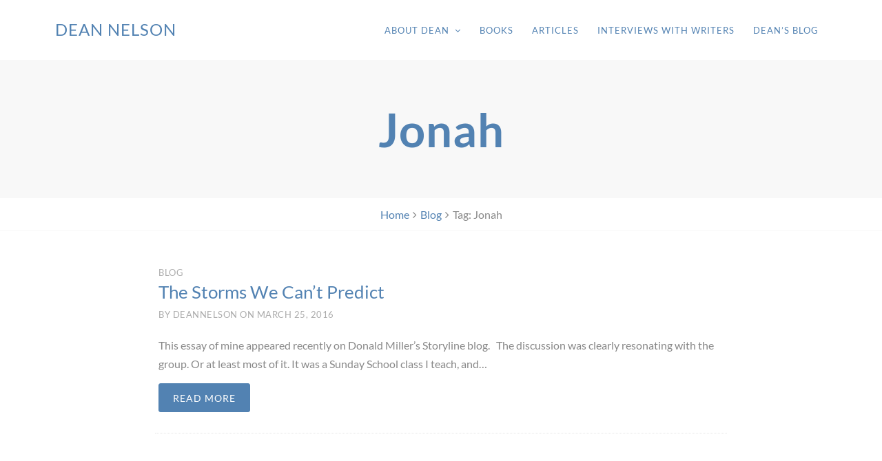

--- FILE ---
content_type: text/html; charset=UTF-8
request_url: https://deannelson.net/tag/jonah/
body_size: 6479
content:

<!DOCTYPE html>

<html lang="en-US" class="no-js">

<head>

	
		<meta charset="UTF-8">

	
		<meta name="viewport" content="width=device-width">

	
		<link rel="profile" href="http://gmpg.org/xfn/11">

	
		<link rel="pingback" href="https://deannelson.net/xmlrpc.php">

	
	<title>Jonah &#8211; Dean Nelson</title>
<meta name='robots' content='max-image-preview:large' />
	<style>img:is([sizes="auto" i], [sizes^="auto," i]) { contain-intrinsic-size: 3000px 1500px }</style>
	<link rel="alternate" type="application/rss+xml" title="Dean Nelson &raquo; Feed" href="https://deannelson.net/feed/" />
<link rel="alternate" type="application/rss+xml" title="Dean Nelson &raquo; Comments Feed" href="https://deannelson.net/comments/feed/" />
<link rel="alternate" type="application/rss+xml" title="Dean Nelson &raquo; Jonah Tag Feed" href="https://deannelson.net/tag/jonah/feed/" />
<script type="text/javascript">
/* <![CDATA[ */
window._wpemojiSettings = {"baseUrl":"https:\/\/s.w.org\/images\/core\/emoji\/16.0.1\/72x72\/","ext":".png","svgUrl":"https:\/\/s.w.org\/images\/core\/emoji\/16.0.1\/svg\/","svgExt":".svg","source":{"concatemoji":"https:\/\/deannelson.net\/wp-includes\/js\/wp-emoji-release.min.js?ver=6.8.3"}};
/*! This file is auto-generated */
!function(s,n){var o,i,e;function c(e){try{var t={supportTests:e,timestamp:(new Date).valueOf()};sessionStorage.setItem(o,JSON.stringify(t))}catch(e){}}function p(e,t,n){e.clearRect(0,0,e.canvas.width,e.canvas.height),e.fillText(t,0,0);var t=new Uint32Array(e.getImageData(0,0,e.canvas.width,e.canvas.height).data),a=(e.clearRect(0,0,e.canvas.width,e.canvas.height),e.fillText(n,0,0),new Uint32Array(e.getImageData(0,0,e.canvas.width,e.canvas.height).data));return t.every(function(e,t){return e===a[t]})}function u(e,t){e.clearRect(0,0,e.canvas.width,e.canvas.height),e.fillText(t,0,0);for(var n=e.getImageData(16,16,1,1),a=0;a<n.data.length;a++)if(0!==n.data[a])return!1;return!0}function f(e,t,n,a){switch(t){case"flag":return n(e,"\ud83c\udff3\ufe0f\u200d\u26a7\ufe0f","\ud83c\udff3\ufe0f\u200b\u26a7\ufe0f")?!1:!n(e,"\ud83c\udde8\ud83c\uddf6","\ud83c\udde8\u200b\ud83c\uddf6")&&!n(e,"\ud83c\udff4\udb40\udc67\udb40\udc62\udb40\udc65\udb40\udc6e\udb40\udc67\udb40\udc7f","\ud83c\udff4\u200b\udb40\udc67\u200b\udb40\udc62\u200b\udb40\udc65\u200b\udb40\udc6e\u200b\udb40\udc67\u200b\udb40\udc7f");case"emoji":return!a(e,"\ud83e\udedf")}return!1}function g(e,t,n,a){var r="undefined"!=typeof WorkerGlobalScope&&self instanceof WorkerGlobalScope?new OffscreenCanvas(300,150):s.createElement("canvas"),o=r.getContext("2d",{willReadFrequently:!0}),i=(o.textBaseline="top",o.font="600 32px Arial",{});return e.forEach(function(e){i[e]=t(o,e,n,a)}),i}function t(e){var t=s.createElement("script");t.src=e,t.defer=!0,s.head.appendChild(t)}"undefined"!=typeof Promise&&(o="wpEmojiSettingsSupports",i=["flag","emoji"],n.supports={everything:!0,everythingExceptFlag:!0},e=new Promise(function(e){s.addEventListener("DOMContentLoaded",e,{once:!0})}),new Promise(function(t){var n=function(){try{var e=JSON.parse(sessionStorage.getItem(o));if("object"==typeof e&&"number"==typeof e.timestamp&&(new Date).valueOf()<e.timestamp+604800&&"object"==typeof e.supportTests)return e.supportTests}catch(e){}return null}();if(!n){if("undefined"!=typeof Worker&&"undefined"!=typeof OffscreenCanvas&&"undefined"!=typeof URL&&URL.createObjectURL&&"undefined"!=typeof Blob)try{var e="postMessage("+g.toString()+"("+[JSON.stringify(i),f.toString(),p.toString(),u.toString()].join(",")+"));",a=new Blob([e],{type:"text/javascript"}),r=new Worker(URL.createObjectURL(a),{name:"wpTestEmojiSupports"});return void(r.onmessage=function(e){c(n=e.data),r.terminate(),t(n)})}catch(e){}c(n=g(i,f,p,u))}t(n)}).then(function(e){for(var t in e)n.supports[t]=e[t],n.supports.everything=n.supports.everything&&n.supports[t],"flag"!==t&&(n.supports.everythingExceptFlag=n.supports.everythingExceptFlag&&n.supports[t]);n.supports.everythingExceptFlag=n.supports.everythingExceptFlag&&!n.supports.flag,n.DOMReady=!1,n.readyCallback=function(){n.DOMReady=!0}}).then(function(){return e}).then(function(){var e;n.supports.everything||(n.readyCallback(),(e=n.source||{}).concatemoji?t(e.concatemoji):e.wpemoji&&e.twemoji&&(t(e.twemoji),t(e.wpemoji)))}))}((window,document),window._wpemojiSettings);
/* ]]> */
</script>
<style id='wp-emoji-styles-inline-css' type='text/css'>

	img.wp-smiley, img.emoji {
		display: inline !important;
		border: none !important;
		box-shadow: none !important;
		height: 1em !important;
		width: 1em !important;
		margin: 0 0.07em !important;
		vertical-align: -0.1em !important;
		background: none !important;
		padding: 0 !important;
	}
</style>
<link rel='stylesheet' id='wp-block-library-css' href='https://deannelson.net/wp-includes/css/dist/block-library/style.min.css?ver=6.8.3' type='text/css' media='all' />
<style id='classic-theme-styles-inline-css' type='text/css'>
/*! This file is auto-generated */
.wp-block-button__link{color:#fff;background-color:#32373c;border-radius:9999px;box-shadow:none;text-decoration:none;padding:calc(.667em + 2px) calc(1.333em + 2px);font-size:1.125em}.wp-block-file__button{background:#32373c;color:#fff;text-decoration:none}
</style>
<style id='global-styles-inline-css' type='text/css'>
:root{--wp--preset--aspect-ratio--square: 1;--wp--preset--aspect-ratio--4-3: 4/3;--wp--preset--aspect-ratio--3-4: 3/4;--wp--preset--aspect-ratio--3-2: 3/2;--wp--preset--aspect-ratio--2-3: 2/3;--wp--preset--aspect-ratio--16-9: 16/9;--wp--preset--aspect-ratio--9-16: 9/16;--wp--preset--color--black: #000000;--wp--preset--color--cyan-bluish-gray: #abb8c3;--wp--preset--color--white: #ffffff;--wp--preset--color--pale-pink: #f78da7;--wp--preset--color--vivid-red: #cf2e2e;--wp--preset--color--luminous-vivid-orange: #ff6900;--wp--preset--color--luminous-vivid-amber: #fcb900;--wp--preset--color--light-green-cyan: #7bdcb5;--wp--preset--color--vivid-green-cyan: #00d084;--wp--preset--color--pale-cyan-blue: #8ed1fc;--wp--preset--color--vivid-cyan-blue: #0693e3;--wp--preset--color--vivid-purple: #9b51e0;--wp--preset--gradient--vivid-cyan-blue-to-vivid-purple: linear-gradient(135deg,rgba(6,147,227,1) 0%,rgb(155,81,224) 100%);--wp--preset--gradient--light-green-cyan-to-vivid-green-cyan: linear-gradient(135deg,rgb(122,220,180) 0%,rgb(0,208,130) 100%);--wp--preset--gradient--luminous-vivid-amber-to-luminous-vivid-orange: linear-gradient(135deg,rgba(252,185,0,1) 0%,rgba(255,105,0,1) 100%);--wp--preset--gradient--luminous-vivid-orange-to-vivid-red: linear-gradient(135deg,rgba(255,105,0,1) 0%,rgb(207,46,46) 100%);--wp--preset--gradient--very-light-gray-to-cyan-bluish-gray: linear-gradient(135deg,rgb(238,238,238) 0%,rgb(169,184,195) 100%);--wp--preset--gradient--cool-to-warm-spectrum: linear-gradient(135deg,rgb(74,234,220) 0%,rgb(151,120,209) 20%,rgb(207,42,186) 40%,rgb(238,44,130) 60%,rgb(251,105,98) 80%,rgb(254,248,76) 100%);--wp--preset--gradient--blush-light-purple: linear-gradient(135deg,rgb(255,206,236) 0%,rgb(152,150,240) 100%);--wp--preset--gradient--blush-bordeaux: linear-gradient(135deg,rgb(254,205,165) 0%,rgb(254,45,45) 50%,rgb(107,0,62) 100%);--wp--preset--gradient--luminous-dusk: linear-gradient(135deg,rgb(255,203,112) 0%,rgb(199,81,192) 50%,rgb(65,88,208) 100%);--wp--preset--gradient--pale-ocean: linear-gradient(135deg,rgb(255,245,203) 0%,rgb(182,227,212) 50%,rgb(51,167,181) 100%);--wp--preset--gradient--electric-grass: linear-gradient(135deg,rgb(202,248,128) 0%,rgb(113,206,126) 100%);--wp--preset--gradient--midnight: linear-gradient(135deg,rgb(2,3,129) 0%,rgb(40,116,252) 100%);--wp--preset--font-size--small: 13px;--wp--preset--font-size--medium: 20px;--wp--preset--font-size--large: 36px;--wp--preset--font-size--x-large: 42px;--wp--preset--spacing--20: 0.44rem;--wp--preset--spacing--30: 0.67rem;--wp--preset--spacing--40: 1rem;--wp--preset--spacing--50: 1.5rem;--wp--preset--spacing--60: 2.25rem;--wp--preset--spacing--70: 3.38rem;--wp--preset--spacing--80: 5.06rem;--wp--preset--shadow--natural: 6px 6px 9px rgba(0, 0, 0, 0.2);--wp--preset--shadow--deep: 12px 12px 50px rgba(0, 0, 0, 0.4);--wp--preset--shadow--sharp: 6px 6px 0px rgba(0, 0, 0, 0.2);--wp--preset--shadow--outlined: 6px 6px 0px -3px rgba(255, 255, 255, 1), 6px 6px rgba(0, 0, 0, 1);--wp--preset--shadow--crisp: 6px 6px 0px rgba(0, 0, 0, 1);}:where(.is-layout-flex){gap: 0.5em;}:where(.is-layout-grid){gap: 0.5em;}body .is-layout-flex{display: flex;}.is-layout-flex{flex-wrap: wrap;align-items: center;}.is-layout-flex > :is(*, div){margin: 0;}body .is-layout-grid{display: grid;}.is-layout-grid > :is(*, div){margin: 0;}:where(.wp-block-columns.is-layout-flex){gap: 2em;}:where(.wp-block-columns.is-layout-grid){gap: 2em;}:where(.wp-block-post-template.is-layout-flex){gap: 1.25em;}:where(.wp-block-post-template.is-layout-grid){gap: 1.25em;}.has-black-color{color: var(--wp--preset--color--black) !important;}.has-cyan-bluish-gray-color{color: var(--wp--preset--color--cyan-bluish-gray) !important;}.has-white-color{color: var(--wp--preset--color--white) !important;}.has-pale-pink-color{color: var(--wp--preset--color--pale-pink) !important;}.has-vivid-red-color{color: var(--wp--preset--color--vivid-red) !important;}.has-luminous-vivid-orange-color{color: var(--wp--preset--color--luminous-vivid-orange) !important;}.has-luminous-vivid-amber-color{color: var(--wp--preset--color--luminous-vivid-amber) !important;}.has-light-green-cyan-color{color: var(--wp--preset--color--light-green-cyan) !important;}.has-vivid-green-cyan-color{color: var(--wp--preset--color--vivid-green-cyan) !important;}.has-pale-cyan-blue-color{color: var(--wp--preset--color--pale-cyan-blue) !important;}.has-vivid-cyan-blue-color{color: var(--wp--preset--color--vivid-cyan-blue) !important;}.has-vivid-purple-color{color: var(--wp--preset--color--vivid-purple) !important;}.has-black-background-color{background-color: var(--wp--preset--color--black) !important;}.has-cyan-bluish-gray-background-color{background-color: var(--wp--preset--color--cyan-bluish-gray) !important;}.has-white-background-color{background-color: var(--wp--preset--color--white) !important;}.has-pale-pink-background-color{background-color: var(--wp--preset--color--pale-pink) !important;}.has-vivid-red-background-color{background-color: var(--wp--preset--color--vivid-red) !important;}.has-luminous-vivid-orange-background-color{background-color: var(--wp--preset--color--luminous-vivid-orange) !important;}.has-luminous-vivid-amber-background-color{background-color: var(--wp--preset--color--luminous-vivid-amber) !important;}.has-light-green-cyan-background-color{background-color: var(--wp--preset--color--light-green-cyan) !important;}.has-vivid-green-cyan-background-color{background-color: var(--wp--preset--color--vivid-green-cyan) !important;}.has-pale-cyan-blue-background-color{background-color: var(--wp--preset--color--pale-cyan-blue) !important;}.has-vivid-cyan-blue-background-color{background-color: var(--wp--preset--color--vivid-cyan-blue) !important;}.has-vivid-purple-background-color{background-color: var(--wp--preset--color--vivid-purple) !important;}.has-black-border-color{border-color: var(--wp--preset--color--black) !important;}.has-cyan-bluish-gray-border-color{border-color: var(--wp--preset--color--cyan-bluish-gray) !important;}.has-white-border-color{border-color: var(--wp--preset--color--white) !important;}.has-pale-pink-border-color{border-color: var(--wp--preset--color--pale-pink) !important;}.has-vivid-red-border-color{border-color: var(--wp--preset--color--vivid-red) !important;}.has-luminous-vivid-orange-border-color{border-color: var(--wp--preset--color--luminous-vivid-orange) !important;}.has-luminous-vivid-amber-border-color{border-color: var(--wp--preset--color--luminous-vivid-amber) !important;}.has-light-green-cyan-border-color{border-color: var(--wp--preset--color--light-green-cyan) !important;}.has-vivid-green-cyan-border-color{border-color: var(--wp--preset--color--vivid-green-cyan) !important;}.has-pale-cyan-blue-border-color{border-color: var(--wp--preset--color--pale-cyan-blue) !important;}.has-vivid-cyan-blue-border-color{border-color: var(--wp--preset--color--vivid-cyan-blue) !important;}.has-vivid-purple-border-color{border-color: var(--wp--preset--color--vivid-purple) !important;}.has-vivid-cyan-blue-to-vivid-purple-gradient-background{background: var(--wp--preset--gradient--vivid-cyan-blue-to-vivid-purple) !important;}.has-light-green-cyan-to-vivid-green-cyan-gradient-background{background: var(--wp--preset--gradient--light-green-cyan-to-vivid-green-cyan) !important;}.has-luminous-vivid-amber-to-luminous-vivid-orange-gradient-background{background: var(--wp--preset--gradient--luminous-vivid-amber-to-luminous-vivid-orange) !important;}.has-luminous-vivid-orange-to-vivid-red-gradient-background{background: var(--wp--preset--gradient--luminous-vivid-orange-to-vivid-red) !important;}.has-very-light-gray-to-cyan-bluish-gray-gradient-background{background: var(--wp--preset--gradient--very-light-gray-to-cyan-bluish-gray) !important;}.has-cool-to-warm-spectrum-gradient-background{background: var(--wp--preset--gradient--cool-to-warm-spectrum) !important;}.has-blush-light-purple-gradient-background{background: var(--wp--preset--gradient--blush-light-purple) !important;}.has-blush-bordeaux-gradient-background{background: var(--wp--preset--gradient--blush-bordeaux) !important;}.has-luminous-dusk-gradient-background{background: var(--wp--preset--gradient--luminous-dusk) !important;}.has-pale-ocean-gradient-background{background: var(--wp--preset--gradient--pale-ocean) !important;}.has-electric-grass-gradient-background{background: var(--wp--preset--gradient--electric-grass) !important;}.has-midnight-gradient-background{background: var(--wp--preset--gradient--midnight) !important;}.has-small-font-size{font-size: var(--wp--preset--font-size--small) !important;}.has-medium-font-size{font-size: var(--wp--preset--font-size--medium) !important;}.has-large-font-size{font-size: var(--wp--preset--font-size--large) !important;}.has-x-large-font-size{font-size: var(--wp--preset--font-size--x-large) !important;}
:where(.wp-block-post-template.is-layout-flex){gap: 1.25em;}:where(.wp-block-post-template.is-layout-grid){gap: 1.25em;}
:where(.wp-block-columns.is-layout-flex){gap: 2em;}:where(.wp-block-columns.is-layout-grid){gap: 2em;}
:root :where(.wp-block-pullquote){font-size: 1.5em;line-height: 1.6;}
</style>
<link rel='stylesheet' id='wp-components-css' href='https://deannelson.net/wp-includes/css/dist/components/style.min.css?ver=6.8.3' type='text/css' media='all' />
<link rel='stylesheet' id='godaddy-styles-css' href='https://deannelson.net/wp-content/mu-plugins/vendor/wpex/godaddy-launch/includes/Dependencies/GoDaddy/Styles/build/latest.css?ver=2.0.2' type='text/css' media='all' />
<link rel='stylesheet' id='font-awesome-css-css' href='https://deannelson.net/wp-content/themes/nectarina/lib/assets/css/font-awesome.min.css?ver=6.8.3' type='text/css' media='all' />
<link rel='stylesheet' id='font-social-icons-css' href='https://deannelson.net/wp-content/themes/nectarina/lib/assets/css/font-social-icons.css?ver=6.8.3' type='text/css' media='all' />
<link rel='stylesheet' id='owl-carousel-css-css' href='https://deannelson.net/wp-content/themes/nectarina/lib/assets/css/owl.carousel.css?ver=6.8.3' type='text/css' media='all' />
<link rel='stylesheet' id='mildthemes-structure-css' href='https://deannelson.net/wp-content/themes/nectarina/lib/assets/css/mildthemes-structure.css?ver=6.8.3' type='text/css' media='all' />
<link rel='stylesheet' id='mildthemes-basic-css' href='https://deannelson.net/wp-content/themes/nectarina/lib/assets/css/mildthemes-basic.css?ver=6.8.3' type='text/css' media='all' />
<link rel='stylesheet' id='theme-css-css' href='https://deannelson.net/wp-content/themes/nectarina/style.css?ver=6.8.3' type='text/css' media='all' />
<link rel='stylesheet' id='woocommerce-css-css' href='https://deannelson.net/wp-content/themes/nectarina/lib/assets/css/woocommerce-layout.css?ver=6.8.3' type='text/css' media='all' />
<link rel='stylesheet' id='custom-style-css' href='https://deannelson.net/wp-content/themes/nectarina/lib/assets/css/custom-style.css?ver=6.8.3' type='text/css' media='all' />
<style id='custom-style-inline-css' type='text/css'>

	    a,
		.page-title,
		#site-header.light-header #site-header-menu .menu li.responsive-menu-bars::before,
		.woocommerce div.product p.price, .woocommerce div.product span.price,
		.woocommerce .star-rating,
		.woocommerce div.product-item .woocommerce-tabs ul.tabs li.active,
		.woocommerce div.product .woocommerce-tabs ul.tabs li.active a,
		.woocommerce .woocommerce-message:before,
		.woocommerce .woocommerce-info:before,
		#portfolio-filter .filter-button:not(.is-checked),
		#site-header.light-header #site-header-menu .menu li.search-menu {
			color:  #5282b2;
		} 
	    input[type="button"], input[type="submit"], button, .button,
		#site-header-sidebar,
		#site-header-menu .menu li ul li,
		.blog-pagination li a,
		.post-pagination li a,
		.post-pagination li > span,
		#site-footer,
		.woocommerce nav.woocommerce-pagination ul li a, 
		.woocommerce nav.woocommerce-pagination ul li span,
		.woocommerce nav.woocommerce-pagination ul li a:focus, .woocommerce nav.woocommerce-pagination ul li a:hover, .woocommerce nav.woocommerce-pagination ul li span.current,
		.woocommerce #respond input#submit, .woocommerce a.button, .woocommerce button.button, .woocommerce input.button,
		.woocommerce #respond input#submit.alt, .woocommerce a.button.alt, .woocommerce button.button.alt, .woocommerce input.button.alt,
		.woocommerce #respond input#submit:hover, .woocommerce a.button:hover, .woocommerce button.button:hover, .woocommerce input.button:hover,
		.woocommerce #respond input#submit.alt:hover, .woocommerce a.button.alt:hover, .woocommerce button.button.alt:hover, .woocommerce input.button.alt:hover, .woocommerce #respond input#submit.alt.disabled, .woocommerce #respond input#submit.alt.disabled:hover, .woocommerce #respond input#submit.alt:disabled, .woocommerce #respond input#submit.alt:disabled:hover, .woocommerce #respond input#submit.alt:disabled[disabled], .woocommerce #respond input#submit.alt:disabled[disabled]:hover, .woocommerce a.button.alt.disabled, .woocommerce a.button.alt.disabled:hover, .woocommerce a.button.alt:disabled, .woocommerce a.button.alt:disabled:hover, .woocommerce a.button.alt:disabled[disabled], .woocommerce a.button.alt:disabled[disabled]:hover, .woocommerce button.button.alt.disabled, .woocommerce button.button.alt.disabled:hover, .woocommerce button.button.alt:disabled, .woocommerce button.button.alt:disabled:hover, .woocommerce button.button.alt:disabled[disabled], .woocommerce button.button.alt:disabled[disabled]:hover, .woocommerce input.button.alt.disabled, .woocommerce input.button.alt.disabled:hover, .woocommerce input.button.alt:disabled, .woocommerce input.button.alt:disabled:hover, .woocommerce input.button.alt:disabled[disabled], .woocommerce input.button.alt:disabled[disabled]:hover,
		.woocommerce span.onsale,
		.woocommerce .widget_price_filter .ui-slider .ui-slider-range,
		.woocommerce .widget_price_filter .ui-slider .ui-slider-handle,
		.loop-post.sticky::before,
		.portfolio-item-container,
		.loop-post.format-link .post-featured,
		.loop-post.format-quote .post-featured,
		#posts-carousel.fullwidth-carousel,
		#posts-carousel.magazine-carousel,
		#posts-carousel.boxed-carousel,
		#related-posts .related-post,
		#back-to-top {
			background-color: #5282b2;
		} 
	    input[type="button"], input[type="submit"], button, .button,
		#site-header-menu .menu li:hover,
		#site-header-menu .menu li.current_page_item,
		#page-header.light-header #site-header-menu .menu li.highlight a,
		.bypostauthor .comment-body,
		.woocommerce #respond input#submit, .woocommerce a.button, .woocommerce button.button, .woocommerce input.button,
		.woocommerce #respond input#submit.alt, .woocommerce a.button.alt, .woocommerce button.button.alt, .woocommerce input.button.alt,
		.woocommerce .woocommerce-message,
		.woocommerce .woocommerce-info,
		.woocommerce div.product .woocommerce-tabs ul.tabs li.active {
			border-color: #5282b2;
		} 
	    #site-header.solid-header,
		#page-header.solid-header {
			background-color: #5282b2;
		}
	    .woocommerce .widget_price_filter .price_slider_wrapper .ui-widget-content {
			background-color: rgba(82,130,178,0.5);
		} 
	    #site-header .site-logo {
			background-image: url("");
		}

		#site-header.transparent-header:not(.active) .site-logo,
		#site-header.solid-header .site-logo {
			background-image: url("");
		}
	    #posts-carousel.magazine-carousel .posts-carousel-item:hover::before,
		#posts-carousel.related-posts .posts-carousel-item:hover::before,
		.portfolio-item.has-post-thumbnail .portfolio-item-container,
		.loop-post.format-image.has-post-thumbnail .post-featured:hover::before,
		.loop-post.format-link.has-post-thumbnail .post-featured:hover::before,
		.loop-post.format-quote.has-post-thumbnail .post-featured:hover::before,
		.related-post.has-post-thumbnail:hover::before {
			background-color: rgba(82,130,178,0.8);
		}
	    .button-secondary-alt,
	    .button-alt {
			color:  #5282b2 !important;
		} .display-posts-listing .title {
	font-size: 1.5em;
	}

.display-posts-listing .listing-item {
margin: 0 0 50px 0;
}

	    #page-header {
			background-image:  url();
		} 
</style>
<script type="text/javascript" src="https://deannelson.net/wp-includes/js/jquery/jquery.min.js?ver=3.7.1" id="jquery-core-js"></script>
<script type="text/javascript" src="https://deannelson.net/wp-includes/js/jquery/jquery-migrate.min.js?ver=3.4.1" id="jquery-migrate-js"></script>
<link rel="https://api.w.org/" href="https://deannelson.net/wp-json/" /><link rel="alternate" title="JSON" type="application/json" href="https://deannelson.net/wp-json/wp/v2/tags/225" /><link rel="EditURI" type="application/rsd+xml" title="RSD" href="https://deannelson.net/xmlrpc.php?rsd" />
<meta name="generator" content="WordPress 6.8.3" />

	
</head>

<body class="archive tag tag-jonah tag-225 wp-theme-nectarina">


<div id="site-container">

	
	
<header id="site-header"  class="  light-header sticky-header">	
	<div class="site-wrapper">

		
		<div class="site-header-content">

			<div id="site-branding" class="site-header-item mildthemes-col one-fourth one-second-m">
			
				
<div class="site-title"><a href="https://deannelson.net/">Dean Nelson</a></div>
<div class="site-description"></div>
			</div><!-- #site-branding -->

			<div id="site-header-menu" class="site-header-item mildthemes-col three-fourth one-second-m alignright">

				
<div class="menu-primary-menu-container"><ul id="menu-primary-menu" class="menu"><li id="menu-item-1423" class="menu-item menu-item-type-post_type menu-item-object-page menu-item-has-children menu-item-1423"><a href="https://deannelson.net/about-dean/">About Dean</a>
<ul class="sub-menu">
	<li id="menu-item-1466" class="menu-item menu-item-type-post_type menu-item-object-page menu-item-1466"><a href="https://deannelson.net/about-dean/talks/">Talks</a></li>
	<li id="menu-item-1470" class="menu-item menu-item-type-post_type menu-item-object-page menu-item-1470"><a href="https://deannelson.net/about-dean/awards-won-by-dean-nelson/">Awards</a></li>
	<li id="menu-item-1514" class="menu-item menu-item-type-post_type menu-item-object-page menu-item-1514"><a href="https://deannelson.net/about-dean/contact/">Contact</a></li>
</ul>
</li>
<li id="menu-item-1417" class="menu-item menu-item-type-custom menu-item-object-custom menu-item-1417"><a href="https://deannelson.net/books/">Books</a></li>
<li id="menu-item-1431" class="menu-item menu-item-type-post_type menu-item-object-page menu-item-1431"><a href="https://deannelson.net/articles/">Articles</a></li>
<li id="menu-item-1430" class="menu-item menu-item-type-post_type menu-item-object-page menu-item-1430"><a href="https://deannelson.net/interviews-with-writers/">Interviews with Writers</a></li>
<li id="menu-item-1418" class="menu-item menu-item-type-custom menu-item-object-custom menu-item-1418"><a href="https://deannelson.net/category/blog/">Dean&#8217;s Blog</a></li>
 <li class="responsive-menu-bars"></li></ul></div>
			</div><!-- #site-header-menu -->

		</div><!-- .site-header-content -->
		
		
<div id="site-header-sidebar" class="dark-skin sidebar">

	<i class="fa fa-times close-sidebar"></i>

		
</div><!-- #blog-sidebar -->
	</div>
</header>
	
	
	<div id="site-content">

<div id="page-header"  class="blog-header light-header">
	<div class="site-wrapper">
		<div class="mildthemes-col three-fourth center-col one-s aligncenter">

			<div class="page-header-content">

				<h1 class="page-title">Jonah</h1>
			</div>

		</div>
	</div>
</div>
<div id="breadcrumbs">
	<div class="site-wrapper">
		
		<div class="mildthemes-col one aligncenter">
			<div class="breadcrumbs"><a class="breadcrumb-link" href="https://deannelson.net">Home</a><i class="delimiter fa fa-angle-right"></i><a class="breadcrumb-link" href="https://deannelson.net/blog-2/">Blog</a><i class="delimiter fa fa-angle-right"></i><span class="current">Tag: Jonah</span></div>		</div>

	</div>
</div>
<div id="main-container"  class="blog-container ">
	
	<div class="site-wrapper">

		
		
<div id="main-content" class="mildthemes-col three-fourth one-m center-col" role="main">

	

	
	<div class="blog-content">

		
			

<article id="post-1197" class="loop-post post-1197 post type-post status-publish format-standard hentry category-blog tag-chaos tag-creation tag-dean-nelson tag-depression tag-jonah">

	

	<div class="entry-container">

		
		<div class="entry-header">

			
<div class="post-category"><a href="https://deannelson.net/category/blog/" rel="category tag">Blog</a></div>
<h2 class="post-title">
			<a href="https://deannelson.net/the-storms-we-cant-predict/">The Storms We Can&#8217;t Predict</a>
			
</h2>
<div class="entry-meta">
	
<span class="entry-author">By <a href="https://deannelson.net/author/deannelson/">deannelson</a></span>
<span class="entry-date">
	
		on <a href="https://deannelson.net/the-storms-we-cant-predict/">March 25, 2016</a>
	</span>
</div>


		</div><!-- .entry-header -->

		
		
		<div class="entry-content">
			
<div class="post-excerpt"><p>This essay of mine appeared recently on Donald Miller&#8217;s Storyline blog. &nbsp; The discussion was clearly resonating with the group. Or at least most of it. It was a Sunday School class I teach, and&#8230; <br /><a class="read-more-button button" href="https://deannelson.net/the-storms-we-cant-predict/">Read more</a></p>
</div>		</div>

		
	</div>

	
</article>


		
	</div><!-- .blog-content -->

	

</div><!-- #main-content -->


		<div class="clear"></div>

		
	</div><!-- .site-wrapper -->

</div><!-- #main-container -->



	</div><!-- #site-content -->

	
	
	
<div id="site-footer" class="footer-minimal">
	<div class="site-wrapper">

		
		<div class="site-footer-content mildthemes-col one aligncenter">

			
<div class="social-menu">
	<ul>
		<ul>
</div>
<div class="site-credits">
	 
	Dean Nelson ©2026</div>			
		</div>

				
	</div>	
</div>
	
<div id="back-to-top"></div>
</div><!-- #site-container -->


<script type="speculationrules">
{"prefetch":[{"source":"document","where":{"and":[{"href_matches":"\/*"},{"not":{"href_matches":["\/wp-*.php","\/wp-admin\/*","\/wp-content\/uploads\/*","\/wp-content\/*","\/wp-content\/plugins\/*","\/wp-content\/themes\/nectarina\/*","\/*\\?(.+)"]}},{"not":{"selector_matches":"a[rel~=\"nofollow\"]"}},{"not":{"selector_matches":".no-prefetch, .no-prefetch a"}}]},"eagerness":"conservative"}]}
</script>
<script type="text/javascript" src="https://deannelson.net/wp-content/themes/nectarina/lib/assets/js/isotope.pkgd.min.js?ver=6.8.3" id="isotope-js-js"></script>
<script type="text/javascript" src="https://deannelson.net/wp-content/themes/nectarina/lib/assets/js/imagesloaded.pkgd.min.js?ver=6.8.3" id="imagesloaded-js-js"></script>
<script type="text/javascript" src="https://deannelson.net/wp-content/themes/nectarina/lib/assets/js/owl.carousel.min.js?ver=6.8.3" id="owl-carousel-js-js"></script>
<script type="text/javascript" src="https://deannelson.net/wp-content/themes/nectarina/lib/assets/js/template.js?ver=6.8.3" id="template-js-js"></script>
<script type="text/javascript" src="https://deannelson.net/wp-content/themes/nectarina/lib/assets/js/custom-js.js?ver=6.8.3" id="custom-js-js"></script>
    <style>
            </style>

    <script>
        document.addEventListener("DOMContentLoaded", function(event) {
                    });
    </script>


    
    <style>
            </style>


    <script>
        var accordions_active = null;
        var accordions_tabs_active = null;
    </script>


    



</body>
</html>


--- FILE ---
content_type: text/css
request_url: https://deannelson.net/wp-content/themes/nectarina/lib/assets/css/mildthemes-structure.css?ver=6.8.3
body_size: 1094
content:
/*--------------------------------------------------------------
 * TABLE OF CONTENTS:
 * -------------------------------------------------------------
 
# Reset CSS
# Mildthemes Grid Structure 
	# Mildthemes Responsive/Mobile Grid Structure Media Queries
# Tipography
# Elements
# Forms
# Images
	
 * -------------------------------------------------------------- */


/* ---------------------------------------------------------------------------
 * Reset CSS 
 * --------------------------------------------------------------------------- */

html, body, div, span, applet, object, iframe,
h1, h2, h3, h4, h5, h6, p, blockquote, pre,
a, abbr, acronym, address, big, cite, code,
del, dfn, em, img, ins, kbd, q, s, samp,
small, strike, strong, sub, sup, tt, var,
b, u, i, center,
dl, dt, dd, ol, ul, li,
fieldset, form, label, legend,
table, caption, tbody, tfoot, thead, tr, th, td,
article, aside, canvas, details, embed, 
figure, figcaption, footer, header, hgroup, 
menu, nav, output, ruby, section, summary,
time, mark, audio, video {
	margin: 0;
	padding: 0;
	border: 0;
	font-size: 100%;
	font: inherit;
	vertical-align: baseline;
}
/* HTML5 display-role reset for older browsers */
article, aside, details, figcaption, figure, 
footer, header, hgroup, menu, nav, section {
	display: block;
}
body {
	line-height: 1;
}
blockquote, q {
	quotes: none;
}
blockquote:before, blockquote:after,
q:before, q:after {
	content: '';
	content: none;
}
table {
	border-collapse: collapse;
	border-spacing: 0;
}

* {
  -webkit-box-sizing: border-box;
  -moz-box-sizing: border-box;
  box-sizing: border-box; 
}

/* ---------------------------------------------------------------------------
 * Mildthemes Grid Structure 
 * --------------------------------------------------------------------------- */

.site-wrapper {
	max-width: 1160px;
	width: 100%;
	margin-left: auto;
	margin-right: auto;
}

.site-wrapper::after {
	content:"";
	clear: both;
	display: block;
}

.mildthemes-col {
	box-sizing: border-box;
	float: left;
	padding-left: 20px;
	padding-right: 20px;
	position: relative;
}

.mildthemes-col.center-col {
	float: none;
	margin-left: auto;
	margin-right: auto;
}

.inline-col {
	float: none;
	vertical-align: top;
	display: inline-block;
	margin-left: -3px;
}

/* 1/6 */
.mildthemes-col.one-sixth {
	width: 16.66666666%;
}

/* 1/5 */
.mildthemes-col.one-fifth {
	width: 20%;
}

/* 1/4 */
.mildthemes-col.one-fourth {
	width: 25%;
}

/* 1/3 */
.mildthemes-col.one-third {
	width: 33.33333333%;
}

/* 2/5 */
.mildthemes-col.two-fifth {
	width: 40%;
}

/* 1/2 */
.mildthemes-col.one-second {
	width: 50%;
}

/* 3/5 */
.mildthemes-col.three-fifth {
	width: 60%;
}

/* 2/3 */
.mildthemes-col.two-third {
	width: 66.66666666%;
}

/* 3/4 */
.mildthemes-col.three-fourth {
	width: 75%;
}

/* 4/5 */
.mildthemes-col.four-fifth {
	width: 80%;
}

/* 5/6 */
.mildthemes-col.five-sixth {
	width: 83.33333333%;
}

/* 1/1 */
.mildthemes-col.one {
	width: 100%;
}

.mildthemes-col.fullwidth {
	padding-left: 0;
	padding-right: 0;
}

.alignleft {
	text-align: left;
}

.alignright {
	text-align: right;
}

.aligncenter {
	text-align: center;
}

.left {
	float: left;
}

.right {
	float: right;
}

.center {
	float: none;
	display: block;
	margin-left: auto;
	margin-right: auto;
	clear: both;
}

.mildthemes-hidden {
	display: none !important;
}

.clear {
	clear: both;
	display: block;
	float: none;
}

 /* ---------------------------------------------------------------------------
 * Mildthemes Responsive/Mobile Grid Structure Media Queries
 * 
 * large-desktop-screen (xl): 		> - 1501px;
 * desktop-screen (l): 				960px - 1500px;
 * tablet-screen (m): 				768px - 959px;
 * mobile-screen (s): 				601px - 767px;
 * little-screen (xs): 				< - 600px;
 * --------------------------------------------------------------------------- */

/* Maximum screen */

@media screen and (min-width: 1501px) {


	/* 1/6 */
	.mildthemes-col.one-sixth-xl {
		width: 16.66666666%;
	}
	
	/* 1/5 */
	.mildthemes-col.one-fifth-xl {
		width: 20%;
	}
	
	/* 1/4 */
	.mildthemes-col.one-fourth-xl {
		width: 25%;
	}
	
	/* 1/3 */
	.mildthemes-col.one-third-xl {
		width: 33.33333333%;
	}
	
	/* 2/5 */
	.mildthemes-col.two-fifth-xl {
		width: 40%;
	}
	
	/* 1/2 */
	.mildthemes-col.one-second-xl {
		width: 50%;
	}
	
	/* 3/5 */
	.mildthemes-col.three-fifth-xl {
		width: 60%;
	}
	
	/* 2/3 */
	.mildthemes-col.two-third-xl {
		width: 66.66666666%;
	}
	
	/* 3/4 */
	.mildthemes-col.three-fourth-xl {
		width: 75%;
	}
	
	/* 4/5 */
	.mildthemes-col.four-fifth-xl {
		width: 80%;
	}
	
	/* 5/6 */
	.mildthemes-col.five-sixth-xl {
		width: 83.33333333%;
	}
	
	/* 1/1 */
	.mildthemes-col.one-xl {
		width: 100%;
	}
	
	.alignleft-xl {
		text-align: left;
	}
	
	.alignright-xl {
		text-align: right;
	}
	
	.aligncenter-xl {
		text-align: center;
	}
	
	.mildthemes-hidden-xl {
		display: none !important;
	}

	.mildthemes-display-xl {
		display: initial !important;
	}

	.mildthemes-col.center-col-xl {
		float: none;
		margin-left: auto;
		margin-right: auto;
	}

	.center-xl {
		float: none;
		display: block;
		margin-left: auto;
		margin-right: auto;
		clear: both;
		position: relative !important;
	}

	
}

/* Large screen */

@media screen and (max-width: 1500px) {

	/* 1/6 */
	.mildthemes-col.one-sixth-l {
		width: 16.66666666%;
	}
	
	/* 1/5 */
	.mildthemes-col.one-fifth-l {
		width: 20%;
	}
	
	/* 1/4 */
	.mildthemes-col.one-fourth-l {
		width: 25%;
	}
	
	/* 1/3 */
	.mildthemes-col.one-third-l {
		width: 33.33333333%;
	}
	
	/* 2/5 */
	.mildthemes-col.two-fifth-l {
		width: 40%;
	}
	
	/* 1/2 */
	.mildthemes-col.one-second-l {
		width: 50%;
	}
	
	/* 3/5 */
	.mildthemes-col.three-fifth-l {
		width: 60%;
	}
	
	/* 2/3 */
	.mildthemes-col.two-third-l {
		width: 66.66666666%;
	}
	
	/* 3/4 */
	.mildthemes-col.three-fourth-l {
		width: 75%;
	}
	
	/* 4/5 */
	.mildthemes-col.four-fifth-l {
		width: 80%;
	}
	
	/* 5/6 */
	.mildthemes-col.five-sixth-l {
		width: 83.33333333%;
	}
	
	/* 1/1 */
	.mildthemes-col.one-l {
		width: 100%;
	}
	
	.alignleft-l {
		text-align: left;
	}
	
	.alignright-l {
		text-align: right;
	}
	
	.aligncenter-l {
		text-align: center;
	}
	
	.mildthemes-hidden-l {
		display: none !important;
	}

	.mildthemes-display-l {
		display: initial !important;
	}

	.mildthemes-col.center-col-l {
		float: none;
		margin-left: auto;
		margin-right: auto;
	}

	.center-l {
		float: none;
		display: block;
		margin-left: auto;
		margin-right: auto;
		clear: both;
		position: relative !important;
	}

}

/* Desktop screen */

@media screen and (max-width: 959px) {

	/* 1/6 */
	.mildthemes-col.one-sixth-m {
		width: 16.66666666%;
	}
	
	/* 1/5 */
	.mildthemes-col.one-fifth-m {
		width: 20%;
	}
	
	/* 1/4 */
	.mildthemes-col.one-fourth-m {
		width: 25%;
	}
	
	/* 1/3 */
	.mildthemes-col.one-third-m {
		width: 33.33333333%;
	}
	
	/* 2/5 */
	.mildthemes-col.two-fifth-m {
		width: 40%;
	}
	
	/* 1/2 */
	.mildthemes-col.one-second-m {
		width: 50%;
	}
	
	/* 3/5 */
	.mildthemes-col.three-fifth-m {
		width: 60%;
	}
	
	/* 2/3 */
	.mildthemes-col.two-third-m {
		width: 66.66666666%;
	}
	
	/* 3/4 */
	.mildthemes-col.three-fourth-m {
		width: 75%;
	}
	
	/* 4/5 */
	.mildthemes-col.four-fifth-m {
		width: 80%;
	}
	
	/* 5/6 */
	.mildthemes-col.five-sixth-m {
		width: 83.33333333%;
	}
	
	/* 1/1 */
	.mildthemes-col.one-m {
		width: 100%;
	}
	
	.alignleft-m {
		text-align: left;
	}
	
	.alignright-m {
		text-align: right;
	}
	
	.aligncenter-m {
		text-align: center;
	}
	
	.mildthemes-hidden-m {
		display: none !important;
	}

	.mildthemes-display-m {
		display: initial !important;
	}

	.mildthemes-col.center-col-m {
		float: none;
		margin-left: auto;
		margin-right: auto;
	}

	.center-m {
		float: none;
		display: block;
		margin-left: auto;
		margin-right: auto;
		clear: both;
		position: relative !important;
	}

}

/* Tablet screen */

@media screen and (max-width: 767px) {

	/* 1/6 */
	.mildthemes-col.one-sixth-s {
		width: 16.66666666%;
	}
	
	/* 1/5 */
	.mildthemes-col.one-fifth-s {
		width: 20%;
	}
	
	/* 1/4 */
	.mildthemes-col.one-fourth-s {
		width: 25%;
	}
	
	/* 1/3 */
	.mildthemes-col.one-third-s {
		width: 33.33333333%;
	}
	
	/* 2/5 */
	.mildthemes-col.two-fifth-s {
		width: 40%;
	}
	
	/* 1/2 */
	.mildthemes-col.one-second-s {
		width: 50%;
	}
	
	/* 3/5 */
	.mildthemes-col.three-fifth-s {
		width: 60%;
	}
	
	/* 2/3 */
	.mildthemes-col.two-third-s {
		width: 66.66666666%;
	}
	
	/* 3/4 */
	.mildthemes-col.three-fourth-s {
		width: 75%;
	}
	
	/* 4/5 */
	.mildthemes-col.four-fifth-s {
		width: 80%;
	}
	
	/* 5/6 */
	.mildthemes-col.five-sixth-s {
		width: 83.33333333%;
	}
	
	/* 1/1 */
	.mildthemes-col.one-s {
		width: 100%;
	}
	
	.alignleft-s {
		text-align: left;
	}
	
	.alignright-s {
		text-align: right;
	}
	
	.aligncenter-s {
		text-align: center;
	}
	
	.mildthemes-hidden-s {
		display: none !important;
	}

	.mildthemes-display-s {
		display: initial !important;
	}

	.mildthemes-col.center-col-s {
		float: none;
		margin-left: auto;
		margin-right: auto;
	}

	.center-s {
		float: none;
		display: block;
		margin-left: auto;
		margin-right: auto;
		clear: both;
		position: relative !important;
	}

}

/* Mobile screen */

@media screen and (max-width: 600px ) {
	
	.site-wrapper {
		width: 100%;
	}

	/* 1/6 */
	.mildthemes-col.one-sixth-xs {
		width: 16.66666666%;
	}
	
	/* 1/5 */
	.mildthemes-col.one-fifth-xs {
		width: 20%;
	}
	
	/* 1/4 */
	.mildthemes-col.one-fourth-xs {
		width: 25%;
	}
	
	/* 1/3 */
	.mildthemes-col.one-third-xs {
		width: 33.33333333%;
	}
	
	/* 2/5 */
	.mildthemes-col.two-fifth-xs {
		width: 40%;
	}
	
	/* 1/2 */
	.mildthemes-col.one-second-xs {
		width: 50%;
	}
	
	/* 3/5 */
	.mildthemes-col.three-fifth-xs {
		width: 60%;
	}
	
	/* 2/3 */
	.mildthemes-col.two-third-xs {
		width: 66.66666666%;
	}
	
	/* 3/4 */
	.mildthemes-col.three-fourth-xs {
		width: 75%;
	}
	
	/* 4/5 */
	.mildthemes-col.four-fifth-xs {
		width: 80%;
	}
	
	/* 5/6 */
	.mildthemes-col.five-sixth-xs {
		width: 83.33333333%;
	}
	
	/* 1/1 */
	.mildthemes-col.one-xs {
		width: 100%;
	}
	
	.alignleft-xs {
		text-align: left;
	}
	
	.alignright-xs {
		text-align: right;
	}
	
	.aligncenter-xs {
		text-align: center;
	}
	
	.mildthemes-hidden-xs {
		display: none !important;
	}

	.mildthemes-display-xs {
		display: initial !important;
	}

	.mildthemes-col.center-col-xs {
		float: none;
		margin-left: auto;
		margin-right: auto;
	}

	.center-xs {
		float: none;
		display: block;
		margin-left: auto;
		margin-right: auto;
		clear: both;
		position: relative !important;
	}
	
}

--- FILE ---
content_type: text/css
request_url: https://deannelson.net/wp-content/themes/nectarina/lib/assets/css/mildthemes-basic.css?ver=6.8.3
body_size: 1338
content:
/* ---------------------------------------------------------------------------
 * Tipography
 * --------------------------------------------------------------------------- */

@font-face {
    font-family: "Lato";
    src: url('../fonts/Lato-Regular.ttf') format('truetype');
    font-weight: normal;
}

@font-face {
    font-family: "Lato";
    src: url('../fonts/Lato-Light.ttf') format('truetype');
    font-weight: 300;
}

@font-face {
    font-family: "Lato";
    src: url('../fonts/Lato-Bold.ttf') format('truetype');
    font-weight: 700;
}

@font-face {
    font-family: "Lato";
    src: url('../fonts/Lato-Black.ttf') format('truetype');
    font-weight: 900;
}

body {
	font-family: "Lato", sans-serif;
	line-height: 1.7;
	font-size: 1em;
	color: #888;
}

h1, h2, h3, h4, h5, h6 {
	line-height: 1.4;
	margin: 1em 0 0.5em;
	word-wrap: break-word;
	color: #555;
}

h1 {
	font-size: 2.5rem;
}

h2 {
	font-size: 2rem;
}

h3 {
	font-size: 1.6rem;
}

h4 {
	font-size: 1.4rem;
}

h5 {
	font-size: 1.2rem;
}

h6 {
	font-size: 1rem;
	font-weight: bold;
}

small {
	font-size: 0.8em;
}

em, i, var {
	font-style: italic;
}

b, strong, dt {
	font-weight: bold;
}

mark {
	background-color: rgba(255, 255, 0, 0.3);
	color: inherit;
}

p {
	margin: 0 0 1em;
}

address {
	margin-bottom: 1em;
	font-style: italic;
}

abbr, acronym {
	border-bottom: 1px dotted;
	cursor: help;
}

big {
	font-size: larger;
}

dd {
	margin-bottom: 10px;
}

sub {
	vertical-align: sub;
    font-size: smaller;
}

sup {
	vertical-align: super;
    font-size: smaller;
}

.screen-reader-text {
    clip: rect(1px, 1px, 1px, 1px);
    position: absolute !important;
    height: 1px;
    width: 1px;
    overflow: hidden;
}

a {
	-webkit-transition: all 0.2s linear;
	-moz-transition: all 0.2s linear;
	-ms-transition: all 0.2s linear;
	-o-transition: all 0.2s linear;
	transition: all 0.2s linear;
	text-decoration: none;
	color: #cf6650;
}

/* ---------------------------------------------------------------------------
 * Elements
 * --------------------------------------------------------------------------- */

ul, ol {
	padding: 0;
}

li {
	margin-left: 25px;
	line-height: 1.8;
}

hr {
	clear: both;
	border: none;
	border-bottom: 1px dotted;
	border-color: rgba(0,0,0,0.1);
	margin: 0;
}

hr.center-lined,
hr.left-lined {
	padding-bottom: 20px;
	display: block;
	border-bottom: 2px solid;
	width: 100px;
}

hr.left-lined {
	margin: 0 0 20px;
}

hr.center-lined {
	margin: 0 auto 20px;
}

cite {
	font-style: italic;
	opacity: 0.6;
}

blockquote {
	padding: 0 20px;
	margin: 40px;
	font-size: 1.2em;
	border-left: 3px solid;
	font-style: italic;
}

blockquote p {
	margin: 0;
}

blockquote cite {
	display: block;
	margin-top: 5px;
	text-align: right;
	font-size: 0.85em;
}

pre {
	background-color: rgba(0, 0, 0, 0.03);
	padding: 20px;
	margin: 20px 0;
	border-radius: 3px;
	-webkit-border-radius: 3px;
	overflow: auto;
	font-family: monospace;
}

code, tt {
	background-color: rgba(0, 0, 0, 0.05);
	padding: 2px 5px;
	font-family: monospace;
	border-radius: 5px;
	-webkit-border-radius: 5px;
	margin: 0 2px;
}

kbd {
	background-color: #333;
	color: #f2f2f2;
	padding: 2px 5px;
	font-family: monospace;
	border-radius: 5px;
	-webkit-border-radius: 5px;
}

table {
	width: 100%;
	text-align: left;
	margin: 15px 0;
	overflow-y: hidden;
}

table.table-streaky tr {
	border: none;
}

table.table-streaky tr:nth-child(even) {
	background-color: rgba(0, 0, 0, 0.03);
}

table caption {
	text-align: center;
	padding: 0;
	opacity: 0.7;
	text-transform: uppercase;
	letter-spacing: 1px;
}

th {
	font-weight: bold;
}

th, td {
	padding: 10px 15px;
}

thead tr {
	border-bottom: 3px solid rgba(0, 0, 0, 0.05);
	text-transform: uppercase;
}

tbody tr, tfoot tr {
	border-bottom: 1px solid rgba(0, 0, 0, 0.05);
}

iframe, embed {
	width: 100%;
}

/* ---------------------------------------------------------------------------
 * Forms
 * --------------------------------------------------------------------------- */

label {
	display: block;
	font-weight: bold;
	margin-top: 10px;
	position: relative;
	text-transform: uppercase;
	font-size: 0.9em;
}

input, textarea, select {
	width: 100%;
	font-size: 0.9em;
	padding: 9px 10px;
	display: inline-block;
	border: 1px solid rgba(0,0,0,0.06);
	margin: 5px 0;
	border-radius: 3px;
	-webkit-border-radius: 3px;
	background-color: rgba(255, 255, 255, 0.8);
	box-sizing: border-box;
	line-height: 1.6;
}

input[type="text"], input[type="button"], input[type="submit"], textarea {
	-webkit-appearance: none;
}

input:focus, textarea:focus, select:focus {
	outline: none;
	background-color: rgba(255, 255, 255, 1);
}

input:disabled, textarea:disabled, select:disabled {
	cursor: not-allowed;
	background-color: rgba(0,0,0,0.04);
}

select {
	height: 41px;
}

select[multiple], select[size] {
	height: auto;
}


input[type="checkbox"], input[type="radio"] {
	width: auto;
}

input[type="button"], input[type="submit"], button, .button {
	font-size: 14px;
	font-family: inherit;
	width: auto;
	display: inline-block;
	border-radius: 3px;
	-webkit-border-radius: 3px;
	text-transform: uppercase;
	letter-spacing: 1px;
	background-color: #cf6650;
	margin: 5px;
	cursor: pointer;
	padding: 9px 20px 8px;
	line-height: 1.7;
	color: white;	
	font-weight: normal;
	-webkit-transition: all 0.2s ease-in-out;
	-moz-transition: all 0.2s ease-in-out;
	-ms-transition: all 0.2s ease-in-out;
	-o-transition: all 0.2s ease-in-out;
	transition: all 0.2s ease-in-out;
	border: 1px solid #cf6650;
	-webkit-appearance: none;
}

input[type="button"]:hover, input[type="submit"]:hover, button:hover, .button:hover {
	opacity: 0.8;
	color: white;
}

input[type="button"]:disabled, input[type="submit"]:disabled, button:disabled, .button:disabled {
	cursor: not-allowed;
	opacity: 0.7;
	-webkit-transition: all 0.2s ease-in-out;
	-moz-transition: all 0.2s ease-in-out;
	-ms-transition: all 0.2s ease-in-out;
	-o-transition: all 0.2s ease-in-out;
	transition: all 0.2s ease-in-out;
}

input[type="button"]:disabled:hover, input[type="submit"]:disabled:hover, button:disabled:hover, .button:disabled:hover {
	color: inherit;
	background-color: inherit;
	border-color: inherit;
}

input[type="button"].large, input[type="submit"].large, button.large, .button.large {
	display: block;
}

.button.button-secondary, input[type="button"].button-secondary, input[type="submit"].button-secondary, button.button-secondary {
	background: transparent;
	border-color: white;
	border: 2px solid;
}

.button.button-secondary-alt, input[type="button"].button-secondary-alt, input[type="submit"].button-secondary-alt, button.button-secondary-alt {
	background: transparent;
	border: 2px solid;
	color: #cf6650;
}

.button.button-alt, input[type="button"].button-alt, input[type="submit"].button-alt, button.button-alt {

	background: transparent;
	border: 2px solid;
	color: #cf6650;
}

/* ---------------------------------------------------------------------------
 * Images
 * --------------------------------------------------------------------------- */

img, .wp-caption {
	max-width: 100%;
	height: auto;
	display: block;
}

a img {
	border: none;
	display: block;
}

img.alignleft, .wp-caption.alignleft {
	float: left;
	margin: 5px 20px 5px 0;
}

img.alignright, .wp-caption.alignright {
	float: right;
	margin: 5px 0 5px 20px;
}

img.aligncenter, .wp-caption.aligncenter,
.wp-caption.alignnone  {
	float: none;
	margin: 20px auto;
	display: block;
}

.image-framed {
	padding: 5px;
	background-color: rgba(0,0,0,0.04);
	border-radius: 3px;
	-webkit-border-radius: 3px;
}

.wp-caption {
	position: relative;
	line-height: 0;
	max-width: 100% !important;
}

.single .wp-caption {
	margin-bottom: 20px;
}

.wp-caption-text {
	line-height: 1.5;
	position: absolute;
	bottom: 0;
	padding: 10px 15px;
	display: block;
	background: rgba(0,0,0,0.4);
	width: 100%;
	color: white;
	text-align: center;
	box-sizing: border-box;
}

.wp-caption p.wp-caption-text {
	margin-bottom: 0;
}

/* ---------------------------------------------------------------------------
 * Mono Social Font IE Fix 
 * --------------------------------------------------------------------------- */

.symbol, a.symbol:before {
	-ms-font-feature-settings:"liga" 1;
}


--- FILE ---
content_type: text/css
request_url: https://deannelson.net/wp-content/themes/nectarina/style.css?ver=6.8.3
body_size: 5097
content:
/*
Theme Name: Nectarina
Theme URI: nectarina.mildthemes.com
Author: Mildthemes
Author URI: http://mildthemes.com/
Description: Nectarina is a powerful theme, thought for improving the appearance of your blog, ans simple to use. We designed it using a Responsive Design, meaning your content is well designed for smartphones, tablets, laptops, or desktop computers.
Version: 1.1
License: GNU General Public License v2 or later
License URI: http://www.gnu.org/licenses/gpl-2.0.html
Tags: two-columns, left-sidebar, right-sidebar, custom-colors, custom-header, custom-menu, editor-style, featured-images, microformats, post-formats, sticky-post, threaded-comments, translation-ready
Text Domain: nectarina
*/

/* ---------------------------------------------------------------------------
 * Table of contents
 * ---------------------------------------------------------------------------
 * General
 * Site Header
 * Site Header Sidebar
 * Primary Menu
 * Main Container
 * Blog Header
 * Page Header
 * Blog: Posts Carousel
 * Breadcrumbs
 * Loop
 * Boxed Blog
 * Video & Audio Formats
 * Image Format
 * Link Format
 * Quote Format
 * Gallery Format & Slideshows
 * Blog & Post & Shop Pagination
 * Single
 * Gallery Single Post
 * Post Sharing
 * Post Author
 * Related Posts
 * Galleries
 * Comments
 * Pages
 * Landing Pages
 * Portfolio
 * Searchform
 * Widgets
 * Jetpack Widgets
 * Footer
 * Dark Skin
 * Plugins
 * Shortcodes
 * Media Queries
 * --------------------------------------------------------------------------- */


/* ---------------------------------------------------------------------------
 * General
 * --------------------------------------------------------------------------- */

#site-container {
	overflow: hidden;
	position: relative;
}

/* ---------------------------------------------------------------------------
 * Site Header
 * --------------------------------------------------------------------------- */

#site-header {
	padding: 15px 0;
	background-color: white;
	width: 100%;
	z-index: 9999;
	position: absolute;
	left: 0;
}

#site-header.transparent-header:not(.active),
#site-header.transparent-header.solid-header:not(.active) {
	background-color: transparent;
}

#site-header.transparent-header:not(.active),
#site-header.solid-header {
	background-color: transparent;
	color: rgba(255,255,255,0.8);
}

.site-header-content {
	display: table;
	height: 100%;
	width: 100%;
}

.site-header-item {
	display: table-cell;
	vertical-align: middle;
	float: none;
}

.site-title {
	font-size: 1.5em;
	text-transform: uppercase;
	letter-spacing: 1px;
	line-height: 1;
}

.site-description {
	opacity: 0.8;
}

.site-logo {
	width: 100%;
	height: 50px;
	background-size: auto 50px;
	background-repeat: no-repeat;
}

#site-header.sticky-header.active {
	position: fixed;
	padding: 10px 0;
}

#site-header.transparent-header:not(.active) a,
#site-header.solid-header a {
	color: white;
}


#site-header.transparent-header:not(.active) #site-header-menu .menu li.highlight a {
	border-color: white;
}

/* ---------------------------------------------------------------------------
 * Site Header Sidebar
 * --------------------------------------------------------------------------- */

#site-header-sidebar {
	position: fixed;
	top: 0;
	right: 0;
	width: 300px;
	height: 100%;
	padding-top: 20px;
	padding-bottom: 20px;
	z-index: 999;
	background-color: #cf6650;
	overflow-y: scroll;
	display: none;
	padding: 20px;
	-webkit-box-shadow: 0 0 10px 0 rgba(0,0,0,0.1);
	box-shadow: 0 0 10px 0 rgba(0,0,0,0.1);
}

#site-header #site-header-sidebar,
#site-header #site-header-sidebar a {
	color: white;
}

#site-header-sidebar .close-sidebar {
	font-size: 30px;
	text-align: right;
	display: block;
	cursor: pointer;
}

/* ---------------------------------------------------------------------------
 * Primary Menu
 * --------------------------------------------------------------------------- */

#site-header-menu .menu .nav-menu-icon::before, 
#site-header-menu .menu .fa::before {
	padding-right: 8px;
}

#site-header-menu .menu li {
	display: inline-block;
	list-style: none;
	vertical-align: top;
	position: relative;
	vertical-align: middle;
	margin: 4px 8px 0;
	border-bottom: 2px solid;
	border-color: transparent;
}

#site-header-menu .menu li:hover,
#site-header-menu .menu li.current_page_item {
	border-color: #cf6650;
}

#site-header.transparent-header:not(.active) #site-header-menu .menu li:hover,
#site-header.solid-header #site-header-menu .menu li:hover {
	border-color: white;
}

#site-header.transparent-header:not(.active) #site-header-menu .menu li.responsive-menu-bars::before,
#site-header.solid-header #site-header-menu .menu li.responsive-menu-bars::before {
	color: white;
}

#site-header-menu .menu li a {
	padding: 14px 4px;
	display: block;
	text-transform: uppercase;
	font-size: 0.8em;
	letter-spacing: 1px;
	cursor: pointer;
	border: none;
}

#site-header-menu .menu > li.menu-item-has-children > a::after,
#site-header-menu .menu ul > li.page_item_has_children > a::after {
	content: "\f107";
	padding: 0 0 0 8px;
	font-family: 'FontAwesome';
	line-height: 1;
}

#site-header-menu .menu li.fa a {
	padding-left: 40px;
}

#site-header-menu .menu li > ul {
	display: none;
	position: absolute;
	width: 220px;
	text-align: left;
	z-index: 99;
	-webkit-box-shadow: 0 0 10px 0 rgba(0,0,0,0.1);
	box-shadow: 0 0 10px 0 rgba(0,0,0,0.1);
}

#site-header-menu .menu li > ul {
	left: 0;
}

#site-header-menu .menu li.right-submenu > ul {
	right: 8px;
	left: initial;
}

#site-header-menu .menu li:hover > ul {
	display: block;
}

#site-header-menu .menu li ul li,
#site-header-menu .menu li ul li a  {
	display: block;
	float: none;
}

#site-header-menu .menu li ul li {
	background-color: #cf6650;
	margin: 0;
	border: none;
}

#site-header #site-header-menu .menu li ul li a {
	padding: 10px 15px;
	color: white;
}

#site-header-menu .menu li ul li:hover a {
	background-color: rgba(255,255,255,0.1);
}

#site-header-menu .menu li ul li.menu-item-has-children > a::after,
#site-header-menu .menu ul li ul li.page_item_has_children > a::after {
	float: right;
	content: "\f105";
	padding: 4px 0 0 8px;
	font-family: 'FontAwesome';
	line-height: 1;
}

#site-header-menu .menu li ul li ul {
  top: 0;
  padding-top: 0;
}

#site-header-menu .menu li ul li ul {
  left: 100%;
}

#site-header-menu .menu li.right-submenu ul li ul {
  right: 100%;
  left: initial;
}

#site-header-menu .menu li.highlight {
	border: none;
	margin-top: 0;
	border-radius: 3px;
}

#site-header-menu .menu li.highlight a {
	padding: 8px 20px 7px !important;
	border-radius: 3px;
	vertical-align: middle;
	border: 2px solid;
}

#site-header-menu .menu li.highlight > ul {
	left: 0px;
	padding-top: 13px;
}

#site-header-menu .menu li.responsive-menu-bars {
	cursor: pointer;
	border: none;
}

#site-header-menu .menu li.responsive-menu-bars {
	display: none;
}

#site-header-menu .menu li.responsive-menu-bars:hover {
	opacity: 0.7;
}

#site-header-menu .menu li.responsive-menu-bars::before {
	content: "\f0c9";
	font-family: 'FontAwesome';
	font-size: 25px;
	line-height: 1;
}

#site-header-menu .menu li.search-menu {
	margin: 0 5px;
	cursor: pointer;
	border: none;
	padding: 0 5px;
}

#site-header.transparent-header:not(.active) #site-header-menu .menu li.search-menu,
#site-header.solid-header #site-header-menu .menu li.search-menu {
	color: white;
}

#site-header-menu .menu li.search-menu::before {
	content: "\f002";
	font-family: 'FontAwesome';
	font-size: 20px;
	line-height: 1;
}

#site-header-menu .menu li.search-menu > ul {
	left: auto;
	right: 0;
	padding-top: 10px;
	box-shadow: none;
}

#site-header-menu .menu li.search-menu ul li {
	-webkit-box-shadow: 0 0 10px 0 rgba(0,0,0,0.1);
	box-shadow: 0 0 10px 0 rgba(0,0,0,0.1);
}

#site-header-menu .menu li.search-menu input {
	margin: 0;
	border: none;
	border-radius: 0;
	background-color: transparent;
	color: white;
}

/* ---------------------------------------------------------------------------
 * Main Container
 * --------------------------------------------------------------------------- */

#main-container {
	padding: 50px 0 0;
	background-color: white;
}

#main-content {
	padding-bottom: 40px;
}

/* ---------------------------------------------------------------------------
 * Blog Header
 * --------------------------------------------------------------------------- */

#site-header.blog-header {
	padding: 0;
}

#site-header.blog-header .site-logo {
	margin: 15px 0;
	height: 100px;
	background-size: auto 100px;
	background-position: center;
}

#site-header.blog-header #site-header-menu .menu li {
	margin: 0;
	border-bottom: none;
}

#site-header.blog-header #site-header-menu .menu > li a {
	padding: 14px;
}

#site-header.blog-header #site-header-menu .menu li ul li {
	margin: 0;
}

#site-header.blog-header.sticky-header.active {
	padding: 0;
}

#site-header.blog-header.sticky-header.active #site-branding {
	display: none;
}

/* ---------------------------------------------------------------------------
 * Page Header
 * --------------------------------------------------------------------------- */

#page-header {
	background-color: #f8f8f8;
	padding-top: 90px;
	border-top: 1px solid rgba(0, 0, 0, 0.05);
}

#page-header.solid-header {
	background-color: #cf6650;
}

#page-header .page-header-content {
	padding: 60px 0;
}

#page-header.has-header-image .page-header-content {
	padding: 100px 0;
}

.page-title {
	margin: 0;
	font-size: 4.2rem;
	font-weight: bolder;
	letter-spacing: 1px;
	line-height: 1.2;
}

.page-description {
	font-size: 1.3em;
	opacity: 0.9;
	padding-top: 10px;
}

.page-description p {
	margin: 0;
}

#page-header.has-header-image,
#page-header.solid-header {
	background-size: cover;
	background-position: center center;
	color: white;
	text-align: center;
	position: relative;
	border-top: none;
}

#page-header.has-header-image a,
#page-header.has-header-image .page-title,
#page-header.solid-header a,
#page-header.solid-header .page-title {
	color: white;
}

#page-header.has-header-image .post-category {
	opacity: 1;
}

#page-header.single-header.has-header-image .page-header-content {
	padding: 100px 0;
}

#page-header.has-header-image::before {
	content: "";
	position: absolute;
	top: 0;
	left: 0;
	width: 100%;
	height: 100%;
	background-color: rgba(0,0,0,0.2);
}

/* ---------------------------------------------------------------------------
 * Blog: Posts Carousel
 * --------------------------------------------------------------------------- */

#posts-carousel-container {
	background-color: white;
}

body.blog .boxed-carousel-container {
	border-bottom: 1px solid rgba(0,0,0,0.03);
	padding-bottom: 40px;
}

#posts-carousel {
	overflow: hidden;
}

#posts-carousel,
#posts-carousel a {
	color: white;
}

#posts-carousel.fullwidth-carousel,
#posts-carousel.fullwidth-carousel .posts-carousel-item {
	min-height: 550px;
}

#posts-carousel.boxed-carousel,
#posts-carousel.boxed-carousel .posts-carousel-item {
	min-height: 500px;
}

#posts-carousel.magazine-carousel,
#posts-carousel.magazine-carousel .posts-carousel-item {
	min-height: 350px;
}

#posts-carousel.boxed-carousel {
	margin-top: 40px;
}

#posts-carousel.boxed-carousel,
#posts-carousel.boxed-carousel .posts-carousel-item,
#posts-carousel.boxed-carousel .posts-carousel-item.has-post-thumbnail::before {
	border-radius: 5px;
	-webkit-border-radius: 5px;
}

.posts-carousel-item {
	background-size: cover;
	background-position: center center;
	display: table;
	width:100%;
	position: relative;
	padding: 0;
}

.posts-carousel-item.has-post-thumbnail::before {
	content: "";
	position: absolute;
	top: 0;
	left: 0;
	width: 100%;
	height: 100%;
	background-color: rgba(0,0,0,0.3);
	-webkit-transition: all 0.2s ease-in-out;
	-moz-transition: all 0.2s ease-in-out;
	-ms-transition: all 0.2s ease-in-out;
	-o-transition: all 0.2s ease-in-out;
	transition: all 0.2s ease-in-out;
}

#posts-carousel.magazine-carousel .posts-carousel-item:hover::before {
	background-color: rgba(0,0,0,0.6);
}

#posts-carousel.fullwidth-carousel .posts-carousel-item-container,
#posts-carousel.boxed-carousel .posts-carousel-item-container {
	padding: 30px 0;
}

.posts-carousel-item-container {
	display: table;
	height: 300px;
	overflow: hidden;
	width:100%;
}

.posts-carousel-item-content {
	padding: 50px;
	position: relative;
	display: table-cell;
	vertical-align: middle;
}

#posts-carousel.fullwidth-carousel .posts-carousel-item-container {
	height: 550px;
}

#posts-carousel.boxed-carousel .posts-carousel-item-container {
	height: 500px;
}

#posts-carousel.magazine-carousel .posts-carousel-item-container {
	height: 350px;
}

#posts-carousel .post-title {
	font-size: 3.2em;
	word-break: break-word;
}

#posts-carousel.magazine-carousel .post-title {
	font-size: 1.4em;
	line-height: 1.4;
	text-transform: uppercase;
	letter-spacing: 1px;
	font-weight: normal;
}

#posts-carousel .entry-meta {
	margin-top: 0;
}

/* ---------------------------------------------------------------------------
 * breadcrumbs
 * --------------------------------------------------------------------------- */

#breadcrumbs {
	padding: 10px 0;
	border-bottom: 1px solid rgba(0,0,0,0.03);
	background-color: white;
}

#breadcrumbs .delimiter {
	padding: 0 5px;
}

/* ---------------------------------------------------------------------------
 * Loop
 * --------------------------------------------------------------------------- */

.loop-post {
	margin-bottom: 30px;
	border-bottom: 1px dotted rgba(0,0,0,0.1);
	position: relative;
}

.loop-post.sticky::before {
	content: "\f005";
	font-family: 'FontAwesome';
	position: absolute;
	top: -10px;
	right: -10px;
	width: 40px;
	height: 40px;
	text-align: center;
	line-height: 40px;
	border-radius: 50%;
	-webkit-border-radius: 50%;
	font-size: 18px;
	color: white;
	background-color: #cf6650;
	z-index: 9;
}

.loop-post .entry-container {
	padding: 0 5px 30px;
}

.post-excerpt p {
	margin: 0;
}

.post-title {
	margin: 0;
	font-size: 1.6em;
}

.entry-meta,
.post-meta,
.post-category,
.post-comments-count,
.share-title,
.post-tags a {
	text-transform: uppercase;
	font-size: 0.8em;
	letter-spacing: 0.5px;
	opacity: 0.7;
}

.entry-meta {
	margin: 5px 0 0;
}

.entry-meta a,
.post-meta,
.post-category a,
.post-comments-count a {
	color: inherit;
}

.entry-header {
	margin-bottom: 20px;
}

.post-comments-count {
	margin-top: 20px;
}

.post-featured {
	background-size: cover;
	background-position: center center;
	position: relative;
	margin-bottom: 30px;
}

.post-featured img {
	width: 100%;
	border-radius: 5px;
	-webkit-border-radius: 5px;
}

.post-tags a {
	padding: 5px;
}

.post-tags a::before {
	content: "#";
}

.read-more-button {
	margin: 15px 0 0;
}

.grid-post {
	display: inline-block;
	float: none;
	margin-left: -3px;
	vertical-align: top;
}

.loop-shortcode {
	margin: 40px 0 0;
}

/* ---------------------------------------------------------------------------
 * Boxed Blog
 * --------------------------------------------------------------------------- */

#main-container.boxed-blog {
	background-color: #f8f8f8;
}

#main-container.boxed-blog::after {
	content: "";
	display: block;
	max-width: 1160px;
	width: 100%;
	margin: 0 auto;
	border-bottom: 1px solid #eee;
}

#main-container.boxed-blog .loop-post {
	background-color: white;
	border-bottom: none;
	border-radius: 5px;
	-webkit-border-radius: 5px;
}

#main-container.boxed-blog .loop-post .post-featured {
	margin-bottom: 0;
}

#main-container.boxed-blog .loop-post .post-featured img,
#main-container.boxed-blog .loop-post.format-quote .post-featured,
#main-container.boxed-blog .loop-post.format-quote.has-post-thumbnail .post-featured::before {
	border-bottom-left-radius: 0px;
	border-bottom-right-radius: 0px;
}

#main-container.boxed-blog .loop-post .entry-container {
	padding: 25px;
}


/* ---------------------------------------------------------------------------
 * Video & Audio Formats
 * --------------------------------------------------------------------------- */

.video-box {
	position: relative;
	padding-bottom: 56.25%; /* 16:9 */
	height: 0;
}

.video-box iframe, 
.video-box embed {
	position: absolute;
	top: 0;
	left: 0;
	width: 100%;
	height: 100%;
}

.audio-box iframe {
	width: 100%;
	height: 100%;
}

/* ---------------------------------------------------------------------------
 * Image Format
 * --------------------------------------------------------------------------- */

.loop-post.format-image.has-post-thumbnail .post-featured::before {
	content: "";
	width: 100%;
	height: 100%;
	position: absolute;
	top: 0;
	left: 0;
	background-color: rgba(0,0,0,0.1);
	border-radius: 5px;
	-webkit-border-radius: 5px;
	-webkit-transition: all 0.2s ease-in-out;
	-moz-transition: all 0.2s ease-in-out;
	-ms-transition: all 0.2s ease-in-out;
	-o-transition: all 0.2s ease-in-out;
	transition: all 0.2s ease-in-out;
}

.loop-post.format-image.has-post-thumbnail .post-featured:hover::before {
	background-color: rgba(0,0,0,0.5);
}

.loop-post.format-image.has-post-thumbnail .post-featured {
	border-radius: 5px;
	-webkit-border-radius: 5px;
}

.loop-post.format-image.has-post-thumbnail .entry-container {
	padding: 100px 30px;
	position: relative;
	color: white;
}

.loop-post.format-image.has-post-thumbnail .entry-container a {
	color: white;
}

.loop-post.format-image .entry-header {
	margin-bottom: 0;
}

.loop-post.format-image .post-comments-count {
	margin-top: 5px;
}

/* ---------------------------------------------------------------------------
 * Link Format
 * --------------------------------------------------------------------------- */

.loop-post.format-link .post-featured {
	background-color: #cf6650;
	border-radius: 5px;
	-webkit-border-radius: 5px;
}

.loop-post.format-link.has-post-thumbnail .post-featured::before {
	content: "";
	width: 100%;
	height: 100%;
	position: absolute;
	top: 0;
	left: 0;
	background-color: rgba(0,0,0,0.1);
	-webkit-transition: all 0.2s ease-in-out;
	-moz-transition: all 0.2s ease-in-out;
	-ms-transition: all 0.2s ease-in-out;
	-o-transition: all 0.2s ease-in-out;
	transition: all 0.2s ease-in-out;
	border-radius: 5px;
	-webkit-border-radius: 5px;
}

.loop-post.format-link.has-post-thumbnail .post-featured:hover::before {
	background-color: rgba(0,0,0,0.5);
}

.loop-post.format-link .entry-container {
	padding: 30px 30px 10px;
	position: relative;
	color: white;
}

.loop-post.format-link .post-title::before {
	font-family: 'FontAwesome';
	content: "\f0c1";
	font-size: 0.9em;
	color: white;
}

.loop-post.format-link .post-comments-count {
	margin-top: 5px;
}

.loop-post.format-link .entry-container a {
	color: white;
}

/* ---------------------------------------------------------------------------
 * Quote Format
 * --------------------------------------------------------------------------- */

.loop-post.format-quote .post-featured {
	margin-top: 0;
	padding-top: 0;
	background-color: #cf6650;
	border-radius: 5px;
	-webkit-border-radius: 5px;
}

.loop-post.format-quote.has-post-thumbnail .post-featured::before {
	content: "";
	width: 100%;
	height: 100%;
	position: absolute;
	top: 0;
	left: 0;
	background-color: rgba(0,0,0,0.1);
	-webkit-transition: all 0.2s ease-in-out;
	-moz-transition: all 0.2s ease-in-out;
	-ms-transition: all 0.2s ease-in-out;
	-o-transition: all 0.2s ease-in-out;
	transition: all 0.2s ease-in-out;
	border-radius: 5px;
	-webkit-border-radius: 5px;
}

.loop-post.format-quote.has-post-thumbnail .post-featured:hover::before {
	background-color: rgba(0,0,0,0.5);
}

.loop-post.format-quote .post-featured blockquote {
	margin: 0;
	padding: 30px;
	border: none;
	color: white;
	position: relative;
	z-index: 9;
}

.loop-post.format-quote .post-featured blockquote a {
	color: white;
}

/* ---------------------------------------------------------------------------
 * Gallery Format & Slideshows
 * --------------------------------------------------------------------------- */

.owl-carousel .owl-nav {
	position: absolute;
	top: 0;
	color: white;
	font-size: 3em;
	width: 100%;
	height: 100%;
}

.owl-carousel img {
	width: 100%;
	border-radius: 5px;
	-webkit-border-radius: 5px;
}

.owl-carousel .owl-stage-outer {
	z-index: 1;
}

.owl-nav .owl-prev,
.owl-nav .owl-next {
	position: absolute;
	padding: 20px;
	top: 50%;
	-moz-transform: translateY(-50%);
	-webkit-transform: translateY(-50%);
	-o-transform: translateY(-50%);
	-ms-transform: translateY(-50%);
	transform: translateY(-50%);
	z-index: 2;
}

#posts-carousel.fullwidth-carousel.no-page-header .owl-nav .owl-prev,
#posts-carousel.fullwidth-carousel.no-page-header .owl-nav .owl-next {
	margin-top: 30px;
}

.owl-nav .owl-prev {
	left: 0;
}

.owl-nav .owl-next {
	right: 0;
}

.owl-dots {
	bottom: 8px;
	position: absolute;
	width: 100%;
	z-index: 3;
	text-align: center;
}

.owl-dots .owl-dot {
	display: inline-block;
	cursor: pointer;
 	padding: 3px;
}

.owl-dots .owl-dot span {
	background-color: rgba(255, 255, 255, 0.5);
	width: 12px;
	height: 12px;
	display: block;
	border-radius: 50px;
}

.owl-dots .owl-dot.active span, 
.owl-dots .owl-dot:hover span {
	background-color: rgba(255, 255, 255, 0.8);
}

/* ---------------------------------------------------------------------------
 * Blog & Post & Shop Pagination
 * --------------------------------------------------------------------------- */

.blog-pagination,
.post-pagination {
	clear: both;
	text-align: center;
	padding: 20px 0 10px;
}

.blog-pagination li,
.post-pagination li {
	list-style: none;
	margin: 0;
	display: inline-block;
	border: none;
	float: none;
}

.blog-pagination li.nav-number,
.post-pagination li {
	margin: 0 2px;
}

.blog-pagination li a,
.post-pagination li a,
.post-pagination li > span {
	display: inline-block;
	width: 40px;
	height: 40px;
	line-height: 40px;
	text-align: center;
	border-radius: 50px;
	-webkit-border-radius: 50px;
	color: white;
	opacity: 0.6;
	padding: 0;
	vertical-align: middle;
	background-color: #cf6650;
}

.blog-pagination li.active a,
.blog-pagination li:hover a,
.post-pagination li.active a,
.post-pagination li:hover a,
.post-pagination li > span {
	opacity: 1;
	color: white;
}

.nav-icon {
	text-align: center;
	line-height: 40px;
}

.nav-icon::before {
	text-align: center;
	font-family: 'FontAwesome';
	line-height: 40px;
}

.nav-icon.nav-next-icon::before {
	content: "\f105";
}

.nav-icon.nav-prev-icon::before {
	content: "\f104";
}

/* ---------------------------------------------------------------------------
 * Single
 * --------------------------------------------------------------------------- */

.single-post .post-tags {
	margin: 0 0 20px;
	text-align: center;
}

.single-post .post-tags a {
	opacity: 1;
}

.post-meta {
	text-align: center;
	padding: 10px 0;
	border-top: 1px dotted rgba(0,0,0,0.1);
	border-bottom: 1px dotted rgba(0,0,0,0.1);
	margin: 20px 0;
}

.single-post .post-content {
	padding: 5px 0 0;
}

.format-image #page-header.single-header.has-header-image .page-header-content {
	padding: 200px 0;
}

/* ---------------------------------------------------------------------------
 * Gallery Single Post
 * --------------------------------------------------------------------------- */

.single-post .gallery-slideshow {
	margin-bottom: 20px;
}

/* ---------------------------------------------------------------------------
 * Post Share
 * --------------------------------------------------------------------------- */

.post-sharing {
	margin: 20px 0;
	letter-spacing: 0px;
}

.post-sharing li {
	margin: 0;
	list-style: none;
	display: inline-block;
	vertical-align: middle;
}

.post-sharing li.share-title {
	display: block;
}

.post-sharing li a {
	display: inline-block;
}

.post-sharing li .symbol {
	text-transform: none;
	font-size: 3em;
	line-height: 1;
}

/* ---------------------------------------------------------------------------
 * Post Author
 * --------------------------------------------------------------------------- */

.post-author {
	margin: 20px 0;
	padding: 30px;
	border: 2px solid rgba(0, 0, 0, 0.05);
	border-radius: 5px;
	-webkit-border-radius: 5px;
}

.author-avatar img {
	border-radius: 50%;
	-webkit-border-radius: 50%;
	margin: 0 auto;
}

.post-author .author-name {
	text-transform: uppercase;
	font-weight: bold;
}

/* ---------------------------------------------------------------------------
 * Related Posts
 * --------------------------------------------------------------------------- */

#related-posts {
	clear: both;
}

.related-title {
	text-transform: uppercase;
	letter-spacing: 1px;
	margin: 40px 0 20px;
	opacity: 0.8;
	font-size: 1.5em;
}

#related-posts,
#related-posts .related-post {
	min-height: 300px;
}

.related-post {
	background-size: cover;
	background-position: center center;
	display: table;
	width:100%;
	position: relative;
	padding: 0;
}

.related-post.has-post-thumbnail::before {
	content: "";
	position: absolute;
	top: 0;
	left: 0;
	width: 100%;
	height: 100%;
	background-color: rgba(0,0,0,0.3);
	-webkit-transition: all 0.2s ease-in-out;
	-moz-transition: all 0.2s ease-in-out;
	-ms-transition: all 0.2s ease-in-out;
	-o-transition: all 0.2s ease-in-out;
	transition: all 0.2s ease-in-out;
}

.related-post.has-post-thumbnail:hover::before {
	background-color: rgba(0,0,0,0.6);
}

.related-post-container {
	display: table;
	height: 300px;
	overflow: hidden;
	width:100%;
}

.related-post-content {
	padding: 50px;
	position: relative;
	display: table-cell;
	vertical-align: middle;
}

#related-posts a {
	color: white;
}

#related-posts .post-title {
	font-size: 1.4em;
	line-height: 1.4;
	text-transform: uppercase;
	letter-spacing: 1px;
	font-weight: normal;
}

#related-posts .post-meta {
	margin: 3px 0 0;
	padding: 0;
	border: 0;
	color: white;
}

#related-posts .post-category {
	color: white;
}

/* ---------------------------------------------------------------------------
 * Galleries
 * --------------------------------------------------------------------------- */

.gallery {
	clear: both;
	display: inline-block;
	margin-bottom: 15px;
	width: 100%;
}

.gallery-item {
	display: inline-block;
	width: 33.333%;
	vertical-align: top;
	position: relative;
}

.gallery-item a {
	cursor: pointer;
}

.gallery-columns-4 .gallery-item {
	width: 25%;
}

.gallery-columns-5 .gallery-item {
	width: 20%;
}

.gallery-columns-6 .gallery-item {
	width: 16.666%;
}

.gallery-item img {
	display: block;
	float: none;
	margin: 0 auto;
	padding: 5px;
	max-width: 100%;
	box-sizing: border-box;
}

.gallery-caption, .gallery-item .wp-caption-text {
	position: static;
	color: inherit;
	background-color: transparent;
	padding: 5px 15px 10px;
}


/* ---------------------------------------------------------------------------
 * Comments
 * --------------------------------------------------------------------------- */

.comments-title {
	text-transform: uppercase;
	letter-spacing: 1px;
	margin: 40px 0 20px;
	opacity: 0.8;
	font-size: 1.5em;
}

.comments-area {
	margin: 30px 0;
}

.comment-list {
	margin-top: 30px;
}

.comment-list > li.comment,
.comment-list > li.pingback {
	margin: 0;
}

.comment-list li.comment,
.comment-list li.pingback {
	list-style: none;
}

.comment.bypostauthor .fn::after {
	content: "Author";
	margin-left: 5px;
	font-size: 0.6em;
	color: white;
	padding: 2px 8px 1px;
	border-radius: 3px;
	display: inline-block;
	margin-top: 3px;
	vertical-align: top;
}

.comment-body {
	position: relative;
	border: 2px solid rgba(0, 0, 0, 0.05);
	padding: 20px;
	border-radius: 5px;
	-webkit-border-radius: 5px;
	margin-bottom: 30px;
}

.bypostauthor .comment-body {
	border-color: #cf6650;
}

.comment-meta {
	text-transform: uppercase;
}

.comment-author {
	font-size: 1em;
	line-height: 1.5;
}

.comment-author .avatar {
	border-radius: 50%;
	-webkit-border-radius: 50%;
	margin-right: 20px;
	float: left;
}

.comment-metadata {
	text-transform: uppercase;
	font-size: 0.8em;
	letter-spacing: 1px;
}

.comment-metadata, .comment-metadata a {
	color: #AAA;
}

.comment-body .reply {
	position: absolute;
	top: 10px;
	right: 10px;
	text-transform: uppercase;
	font-size: 0.8em;
	letter-spacing: 1px;
}

.comment-body .says,
.comment-metadata .edit-link {
	display: none;
}

.comment-content {
	clear: both;
	margin: 10px 80px 0;
}

#cancel-comment-reply-link {
	background-color: #f2f2f2;
	padding: 4px 15px;
	border-radius: 50px;
	-webkit-border-radius: 50px;
	display: inline-block;
	font-size: 0.8em;
	vertical-align: top;
	margin-left: 5px;
	margin-top: 2px;
}

.comment-respond .comment-form-author,
.comment-respond .comment-form-email,
.comment-respond .comment-form-url {
	float: left;
	width: 33.333%;
	padding: 0 5px;
}

#reply-title {
	text-transform: uppercase;
	letter-spacing: 1px;
	margin: 40px 0 20px;
	opacity: 0.8;
	font-size: 1.5em;
}

.comment-form-comment {
	clear: both;
	padding: 0 5px;
}

.form-submit {
	display: block;
	clear: both;
}

/* ---------------------------------------------------------------------------
 * Pages
 * --------------------------------------------------------------------------- */

.page-footer {
	margin-top: 40px;
	border-top: 1px dotted #eee;
}

/* ---------------------------------------------------------------------------
 * Landing Pages
 * --------------------------------------------------------------------------- */

.landing-container {
	padding: 70px 0;
	position: relative;
}

.landing-container:not(.has-post-thumbnail) {
	border-top: 1px solid rgba(0,0,0,0.04);
}

.landing-container.has-post-thumbnail {
	background-size: cover;
	background-position: center center;
	color: white;
}

.landing-container.has-post-thumbnail .page-title {
	color: white;
}

.landing-container .page-title {
	font-size: 2.8rem;
}

.landing-header {
	margin-bottom: 30px;
}

.landing-edit {
	position: absolute;
	top: 20px;
	right: 20px;
}

.landing-edit a {
	border-radius: 50%;
	width: 40px;
	height: 40px;
	line-height: 40px;
	text-align: center;
	background-color: #f2f2f2;
	display: block;
}

/* ---------------------------------------------------------------------------
 * Portfolio
 * --------------------------------------------------------------------------- */

#main-container.portfolio-fullwidth {
	border: none;
	padding: 0;
}

#main-container.portfolio-fullwidth #main-content {
	padding-bottom: 0;
}

#main-container.portfolio-fullwidth .blog-pagination {
	padding-top: 40px;
	padding-bottom: 40px;
}

.portfolio-post {
	padding-bottom: 40px;
}

#main-container.portfolio-fullwidth .portfolio-post {
	padding-bottom: 0px;
}

.portfolio-item {
	position: relative;
}

#main-container:not(.portfolio-classic) .portfolio-item a {
	color: white;
}

.portfolio-item img {
	width: 100%;
}

.portfolio-item.has-post-thumbnail .portfolio-item-container {
	position: absolute;
	top: 0;
	left: 0;
	width: 100%;
	height: 100%;
	background-color: rgba(0, 0, 0, 0.5);
	color: white;
	opacity: 0;	
	-webkit-transition: all 0.2s ease-in-out;
	-moz-transition: all 0.2s ease-in-out;
	-ms-transition: all 0.2s ease-in-out;
	-o-transition: all 0.2s ease-in-out;
	transition: all 0.2s ease-in-out;
}

.portfolio-item.has-post-thumbnail .portfolio-item-container:hover {
	opacity: 1;	
}

.portfolio-item-content {
	display: table;
	width: 100%;
	height: 100%;
	padding: 30px;
}

.portfolio-item .post-title {
	font-size: 1.4em;
	line-height: 1.4;
	text-transform: uppercase;
	letter-spacing: 1px;
	font-weight: normal;
}

.portfolio-item-content .portfolio-item-meta {
	display: table-cell;
	vertical-align: middle;
}

#main-container.portfolio-classic .portfolio-item-meta {
	padding-top: 15px;
}

/* ---------------------------------------------------------------------------
 * Portfolio Filter
 * --------------------------------------------------------------------------- */

#portfolio-filter {
	padding-top: 30px;
	padding-bottom: 30px;
	background-color: white;
}

#portfolio-filter .filter-button {
	display: inline-block;
	cursor: pointer;
	font-size: 0.8em;
	text-transform: uppercase;
	letter-spacing: 0.5px;
	padding: 5px 15px 4px;
	border-radius: 5px;
	-webkit-border-radius: 5px;
	margin: 5px;
	border: 1px solid;
}

/* ---------------------------------------------------------------------------
 * Search form
 * --------------------------------------------------------------------------- */

.searchform input#s {
	max-width: 300px;
}

/* ---------------------------------------------------------------------------
 * Widgets
 * --------------------------------------------------------------------------- */

.widget {
	margin-bottom: 40px;
}

.widget-title {
	text-transform: uppercase;
	letter-spacing: 1px;
	opacity: 0.8;
}

.widget ul li {
	margin: 0;
	list-style: none;
	border-bottom: 1px dotted rgba(0,0,0,0.1);
}

.widget ul li a {
	padding: 8px 4px;
	display: block;
}

.widget ul li ul {
	border-top: 1px dotted rgba(0,0,0,0.1);
	padding-left: 15px;
}

.widget ul li ul li:last-of-type {
	border-bottom: none;
}

.calendar_wrap th, 
.calendar_wrap td {
	padding: 10px 0px;
	text-align: center;
}

.tagcloud a {
	text-transform: uppercase;
	display: inline-block;
	vertical-align: middle;
	padding: 0 3px;
}

/* ---------------------------------------------------------------------------
 * Jetpack Widgets
 * --------------------------------------------------------------------------- */

.widget.jetpack_subscription_widget {
	background-color: #f8f8f8;
	padding: 20px;
}

.widget.jetpack_subscription_widget form {
	margin-top: 15px;
}

.widget.jetpack_subscription_widget #subscribe-email, 
.widget.jetpack_subscription_widget #subscribe-submit {
	margin: 0;
}

.widget.widget_wpcom_social_media_icons_widget ul li {
	border-bottom: none;
	margin: 0 5px;
	display: inline-block;
}

.widget.widget_wpcom_social_media_icons_widget ul li a {
	font-size: 1.6em;
}


/* ---------------------------------------------------------------------------
 * Footer
 * --------------------------------------------------------------------------- */

#footer-widgets {
	padding: 40px 0 20px;
	background-color: #f8f8f8;
}

#site-footer {
	padding: 15px 0;
	background-color: #cf6650;
	text-transform: uppercase;
	letter-spacing: 0.5px;
}

#site-footer, #site-footer a {
	color: white;
}

#site-footer a {
	border-bottom: 1px dotted rgba(255, 255, 255, 0.4);
	padding-bottom: 2px;
}

#site-footer a:hover {
	border-color: transparent;
}

#footer-menu {
	font-size: 0.9em;
}

#footer-menu li {
	list-style: none;
	display: inline-block;
	margin: 0 10px;
	padding: 0;
}

.site-credits {
	font-size: 0.8em;
}

.social-menu,
#footer-menu,
.site-credits {
	margin: 10px 0;
}

.social-menu a,
#site-footer .social-menu a {
	border-color: transparent;
}

.social-menu li {
	list-style: none;
	display: inline-block;
	margin: 0 5px;
}

.social-menu a:hover {
	opacity: 0.7;
}

.social-menu li span.symbol {
	text-transform: none;
	font-size: 40px;
	line-height: 1;
	letter-spacing: 0px;
	display: inline-block;
	vertical-align: middle;
}

#back-to-top {
	position: fixed;
	bottom: 30px;
	right: 30px;
	border-radius: 50%;
	-webkit-border-radius: 50%;
	width: 50px;
	height: 50px;
	cursor: pointer;
	background-color: #cf6650;
	color: white;
	display: none;
	line-height: 48px;
	border: 1px solid rgba(255,255,255,0.2);
}

#back-to-top:hover {
	opacity: 0.7;
}

#back-to-top::before {
	content: "\f106";
	display: block;
	font-family: 'FontAwesome';
	line-height: 46px;
	color: white;
	text-align: center;
	font-size: 1.5rem;
}

/* ---------------------------------------------------------------------------
 * Dark Skin
 * --------------------------------------------------------------------------- */

.dark-skin,
.dark-skin a {
	color: white;
}

.dark-skin .widget ul li,
.dark-skin .widget ul li ul {
	border-color: rgba(255,255,255,0.2);
}

/* ---------------------------------------------------------------------------
 * Plugins
 * --------------------------------------------------------------------------- */

.menu-item-language img.iclflag {
	display: inline-block;
	margin-right: 7px;
}

/* ---------------------------------------------------------------------------
 * Shortcodes
 * --------------------------------------------------------------------------- */

.divider.space {
	padding: 15px 0;
}

.divider.bar {
	border-bottom: 1px solid #eee;
	margin-bottom: 40px;
	padding: 15px 0;
}

.divider.minimal-bar {
	border-bottom: 1px solid #eee;
	margin: 0 auto 40px;
	padding: 15px 0;
	max-width: 300px;
	width: 100%;
}

/* ---------------------------------------------------------------------------
 * Media Queries
 * --------------------------------------------------------------------------- */

@media screen and (max-width: 959px) {

	#site-header-menu .menu li {
		display: none;
	}

	#site-header-menu .menu li.responsive-menu-bars,
	#site-header-menu .menu li.search-menu {
		display: inline-block;
	}

}

@media screen and (max-width: 600px) {

	#site-header-sidebar {
		width: 100%;
	}

	.page-title,
	#posts-carousel .post-title {
		font-size: 2rem;
	}

	.page-description {
		font-size: 1em;
	}

}

--- FILE ---
content_type: text/css
request_url: https://deannelson.net/wp-content/themes/nectarina/lib/assets/css/woocommerce-layout.css?ver=6.8.3
body_size: 1753
content:
/* ---------------------------------------------------------------------------
 * Shop Columns
 * --------------------------------------------------------------------------- */

.woocommerce ul.products li.product.columns-3, .woocommerce-page ul.products li.product.columns-3,
.woocommerce .product-columns-3 ul.products li.product.product-category, .woocommerce-page .product-columns-3 ul.products li.product.product-category {
	width: 30.75%;
}

.woocommerce ul.products li.product.columns-2, .woocommerce-page ul.products li.product.columns-2,
.woocommerce .product-columns-2 ul.products li.product.product-category, .woocommerce-page .product-columns-2 ul.products li.product.product-category  {
	width: 48.1%;
}

/* ---------------------------------------------------------------------------
 * Shop Pagination
 * --------------------------------------------------------------------------- */

.woocommerce-pagination {
	clear: both;
	text-align: center;
}

.woocommerce nav.woocommerce-pagination ul,
.woocommerce nav.woocommerce-pagination ul li {
	list-style: none;
	margin: 0;
	display: inline-block;
	border: none;
	float: none;
}

.woocommerce nav.woocommerce-pagination ul li a, 
.woocommerce nav.woocommerce-pagination ul li span {
	display: inline-block;
	width: 40px;
	height: 40px;
	line-height: 40px;
	text-align: center;
	border-radius: 50px;
	-webkit-border-radius: 50px;
	color: white;
	opacity: 0.6;
	padding: 0;
	vertical-align: middle;
	background-color: #caa131;
}

.woocommerce nav.woocommerce-pagination ul li a:focus, 
.woocommerce nav.woocommerce-pagination ul li a:hover, 
.woocommerce nav.woocommerce-pagination ul li span.current {
	opacity: 1;
	color: white;
}

.woocommerce nav.woocommerce-pagination ul li a:focus, .woocommerce nav.woocommerce-pagination ul li a:hover, .woocommerce nav.woocommerce-pagination ul li span.current {
	background-color: #caa131;
}

/* ---------------------------------------------------------------------------
 * Woocommerce Loop
 * --------------------------------------------------------------------------- */

.woocommerce ul.products li.product h3 {
	text-transform: uppercase;
	letter-spacing: 0.5px;
}

.woocommerce .products .star-rating {
	margin-left: auto;
	margin-right: auto;
}

.woocommerce ul.products li.product .price {
	text-transform: uppercase;
	font-size: 0.9em;
	letter-spacing: 0.5px;
	color: #AAA;
}

.woocommerce-result-count {
	text-transform: uppercase;
	font-size: 0.9em;
	letter-spacing: 0.5px;
	opacity: 0.7;
}

.woocommerce .woocommerce-result-count {
	margin: 14px 0;
}

.woocommerce ul.products li.product .price del {
	display: inline-block;
}

.woocommerce #respond input#submit, .woocommerce a.button, .woocommerce button.button, .woocommerce input.button,
.woocommerce #respond input#submit.alt, .woocommerce a.button.alt, .woocommerce button.button.alt, .woocommerce input.button.alt {
	font-size: 1rem;
	font-family: inherit;
	width: auto;
	display: inline-block;
	border-radius: 3px;
	-webkit-border-radius: 3px;
	text-transform: uppercase;
	letter-spacing: 1px;
	font-size: 0.8em;
	background-color: #caa131;
	margin: 5px;
	cursor: pointer;
	padding: 9px 22px;
	line-height: 1.7;
	color: white;	
	font-weight: normal;
	-webkit-transition: all 0.2s ease-in-out;
	-moz-transition: all 0.2s ease-in-out;
	-ms-transition: all 0.2s ease-in-out;
	-o-transition: all 0.2s ease-in-out;
	transition: all 0.2s ease-in-out;
	-webkit-font-smoothing: auto;
	border: 1px solid #caa131;
}

.woocommerce #respond input#submit:hover, .woocommerce a.button:hover, .woocommerce button.button:hover, .woocommerce input.button:hover,
.woocommerce #respond input#submit.alt:hover, .woocommerce a.button.alt:hover, .woocommerce button.button.alt:hover, .woocommerce input.button.alt:hover {
	opacity: 0.8;
	color: white;
	background-color: #caa131;
}

.woocommerce .widget_price_filter .price_slider_amount .button {
	font-size: 1em;
}

.woocommerce span.onsale {
	border-radius: 50%;
	width: 50px;
	height: 50px;
	line-height: 50px;
	text-align: center;
	padding: 0;
	text-transform: uppercase;
	background-color: #caa131;
}

.woocommerce .widget_price_filter .price_slider_wrapper .ui-widget-content {
	margin-top: 20px;
	background-color: rgba(202, 161, 49, 0.5);
}

.woocommerce .widget_price_filter .ui-slider .ui-slider-range,
.woocommerce .widget_price_filter .ui-slider .ui-slider-handle {
	background-color: #caa131;
}

/* ---------------------------------------------------------------------------
 * List / Grid Products
 * --------------------------------------------------------------------------- */

.shop-item {
	text-align: center;
}

.woocommerce ul.products li.product.list-layout, .woocommerce-page ul.products li.product.list-layout {
	width: 100%;
}

.list-layout .shop-item {
	text-align: left;
	padding-bottom: 2.5em;
	border-bottom: 1px dotted rgba(0, 0, 0, 0.1);
}

.woocommerce .products .list-layout .star-rating {
	margin-left: 0;
	margin-right: 0;
}

.woocommerce ul.products li.product.list-layout a img {
	max-width: 200px;
	float: left;
	margin-right: 20px;
}

.woocommerce ul.products li.product.product-category.list-layout a img {
	max-width: none;
	float: none;
	max-height: 300px;
	width: auto;
	margin: 0 auto;
}

/* ---------------------------------------------------------------------------
 * Woocommerce Product
 * --------------------------------------------------------------------------- */

.product_title {
	font-size: 2em;
	margin-bottom: 0;
}

.woocommerce div.product p.price, .woocommerce div.product span.price {
	font-size: 1.2em;
	letter-spacing: 0.5px;
	text-transform: uppercase;
	color: #caa131;
}

.product_meta {
	font-size: 0.9em;
	letter-spacing: 0.5px;
	text-transform: uppercase;
	opacity: 0.8;
}

.woocommerce .quantity .qty {
	padding: 9px 7px;
}

.woocommerce .star-rating {
	color: #caa131;
}

.woocommerce .woocommerce-message,
.woocommerce .woocommerce-info {
	border-color: #caa131;
}

.woocommerce div.product .woocommerce-product-rating {
	margin-bottom: 10px;
}

.woocommerce-variation-price {
	padding-bottom: 10px;
}

/* ---------------------------------------------------------------------------
 * Product Tabs
 * --------------------------------------------------------------------------- */

.woocommerce div.product .woocommerce-tabs ul.tabs li.active {
	border-color: #caa131;
}

.woocommerce div.product-item .woocommerce-tabs ul.tabs li.active,
.woocommerce div.product .woocommerce-tabs ul.tabs li.active a {
	color: #caa131;
}

.woocommerce-tabs {
	padding-bottom: 30px;
	border-bottom: 1px dotted rgba(0,0,0,0.1);
}

.woocommerce div.product .woocommerce-tabs ul.tabs {
	margin-bottom: 0;
	padding: 0;
}

.woocommerce div.product .woocommerce-tabs ul.tabs li {
	box-shadow: none;
	border: none;
	background: transparent;
	list-style: none;
	margin: 0;
	display: inline-block;
	padding: 0 5px;
}

.woocommerce div.product .woocommerce-tabs ul.tabs li a {
	display: block;
	padding: 10px;
	color: #aaa;
}

.woocommerce div.product .woocommerce-tabs ul.tabs:before {
	border-bottom: 3px solid #eee;
}

.woocommerce div.product .woocommerce-tabs ul.tabs li:after, 
.woocommerce div.product .woocommerce-tabs ul.tabs li:before {
	content: none;
}

.woocommerce div.product .woocommerce-tabs ul.tabs li.active {
	background: transparent;
	border-bottom-width: 3px;
	border-bottom-style: solid;
}

.woocommerce div.product .woocommerce-tabs .panel {
	margin-bottom: 20px;
	background: transparent;
	border-top: 3px solid rgba(0,0,0,0.1);
	margin-top: -3px;
}

/* ---------------------------------------------------------------------------
 * Reviews
 * --------------------------------------------------------------------------- */


.comment-form-author, .comment-form-email, .comment-form-url {
	width: 50%;
}

.woocommerce #reviews #comments ol.commentlist li {
	border: 1px dotted rgba(0, 0, 0, 0.1);
	border-radius: 5px;
	-webkit-border-radius: 5px;
	padding: 20px;
	margin: 20px 0;
}

.woocommerce #review_form #respond p.comment-form-rating {
	clear: both;
	margin: 0 5px 20px;
}

.woocommerce #reviews #comments ol.commentlist li img.avatar {
	border: none;
	padding: 0;
	width: 60px;
	border-radius: 50%;
	-webkit-border-radius: 50%;
	left: 20px;
	top: 20px;
}

.woocommerce #reviews #comments ol.commentlist li .comment-text {
	border: none;
	margin-left: 80px;
	padding: 0;
}

.woocommerce #reviews #comments ol.commentlist li .comment-text p.meta {
	font-size: 0.8em;
	text-transform: uppercase;
	letter-spacing: 1px;
	opacity: 0.6;
}

/* ---------------------------------------------------------------------------
 * Cart
 * --------------------------------------------------------------------------- */

.cart .product-thumbnail img,
.woocommerce-cart table.cart img {
	max-width: 80px;
	width: auto;
}

table.shop_table label {
	display: initial;
}

.woocommerce table.shop_table,
.woocommerce table.shop_table td,
.woocommerce table.shop_table tbody th, 
.woocommerce table.shop_table tfoot td, 
.woocommerce table.shop_table tfoot th {
	border: none;
	border-collapse: collapse;
}

.woocommerce-cart .cart-collaterals .cart_totals table td, .woocommerce-cart .cart-collaterals .cart_totals table th {
	vertical-align: middle;
	text-align: right;
}

.woocommerce-cart table.cart td.actions .coupon .input-text,
.woocommerce #content table.cart td.actions .input-text, .woocommerce table.cart td.actions .input-text, .woocommerce-page #content table.cart td.actions .input-text, .woocommerce-page table.cart td.actions .input-text {
	width: 200px;
	font-size: 0.9em;
	padding: 9px 15px;
	display: inline-block;
	border: 1px solid rgba(0,0,0,0.06);
	margin: 5px 0;
	border-radius: 3px;
	-webkit-border-radius: 3px;
	background-color: rgba(255, 255, 255, 0.8);
	box-sizing: border-box;
	line-height: 1.6;
}

.woocommerce-cart table.cart input {
	margin: 5px;
	line-height: 1.7;
}

.wc-proceed-to-checkout {
	text-align: right;
}

/* ---------------------------------------------------------------------------
 * Checkout
 * --------------------------------------------------------------------------- */

.woocommerce form.checkout_coupon, .woocommerce form.login, .woocommerce form.register {
	border: none;
	padding: 0;
	margin: 10px 0;
	text-align: left;
	border-radius: 0;
}

form.checkout_coupon .button {
	margin: 0;
	padding: 7px 15px;
}

#add_payment_method #payment, 
.woocommerce-checkout #payment {
	background: transparent;
	border: 1px dotted rgba(0,0,0,0.1);
	border-radius: 5px;
	-webkit-border-radius: 5px;
}

.woocommerce-checkout-payment label {
	display: inline-block;
}

#add_payment_method #payment div.payment_box, .woocommerce-checkout #payment div.payment_box {
	background: #f2f2f2;
}

#add_payment_method #payment div.payment_box:before, .woocommerce-checkout #payment div.payment_box:before {
	border: 1em solid #f2f2f2;
	border-right-color: transparent;
	border-left-color: transparent;
	border-top-color: transparent;
}

#add_payment_method #payment ul.payment_methods, .woocommerce-checkout #payment ul.payment_methods {
	border-bottom: 1px dotted rgba(0,0,0,0.1);
}

/* ---------------------------------------------------------------------------
 * Woocommerce Messages
 * --------------------------------------------------------------------------- */

.woocommerce .woocommerce-message:before,
.woocommerce .woocommerce-info:before {
	color: #caa131;
}

/* ---------------------------------------------------------------------------
 * Shop Categories
 * --------------------------------------------------------------------------- */

.product-category a {
	position: relative;
	display: block;
}

.product-category-content {
	position: absolute;
	top: 0;
	left: 0;
	width: 100%;
	height: 100%;
	background: rgba(0, 0, 0, 0.5);
	color: white;
	opacity: 1;
	-webkit-transition: all 0.2s ease-in-out;
	-moz-transition: all 0.2s ease-in-out;
	-ms-transition: all 0.2s ease-in-out;
	-o-transition: all 0.2s ease-in-out;
	transition: all 0.2s ease-in-out;
}

.product-category-content:hover {
	opacity: 0;
}

.product-category-content .category-name {
	display: table;
	width: 100%;
	height: 100%;
	text-align: center;
	padding: 20px;
}

.product-category-content .category-name h3 {
	display: table-cell;
	vertical-align: middle;
}

.product-category-content .category-name mark {
	background: transparent;
}

/* ---------------------------------------------------------------------------
 * Products Widget
 * --------------------------------------------------------------------------- */

.woocommerce ul.product_list_widget li {
	padding: 10px 0;
}

.woocommerce ul.product_list_widget li img {
	float: left;
	margin-right: 10px;
	margin-left: 0;
	width: 60px;
}

.woocommerce ul.product_list_widget li a {
	padding: 0;
}

.woocommerce ul.product_list_widget li .amount {
	opacity: 0.7;
	font-size: 0.9em;
}

/* ---------------------------------------------------------------------------
 * Queries
 * --------------------------------------------------------------------------- */

@media screen and (max-width: 768px ) {

	.woocommerce ul.products li.product.columns-3, .woocommerce-page ul.products li.product.columns-3,
	.woocommerce .product-columns-3 ul.products li.product.product-category, .woocommerce-page .product-columns-3 ul.products li.product.product-category  {
		width: 48.1%;
	}

}

@media screen and (max-width: 600px ) {

	.woocommerce ul.products li.product, .woocommerce-page ul.products li.product,
	.woocommerce ul.products li.product.columns-3, .woocommerce-page ul.products li.product.columns-3,
	.woocommerce ul.products li.product.columns-2, .woocommerce-page ul.products li.product.columns-2,
	.woocommerce .product-columns-3 ul.products li.product.product-category, .woocommerce-page .product-columns-3 ul.products li.product.product-category,
	.woocommerce .product-columns-2 ul.products li.product.product-category, .woocommerce-page .product-columns-2 ul.products li.product.product-category {
		width: 100%;
	}

	.woocommerce ul.products li.product.list-layout a img {
		max-width: 100%;
		float: none;
	}

}

--- FILE ---
content_type: application/javascript
request_url: https://deannelson.net/wp-content/themes/nectarina/lib/assets/js/template.js?ver=6.8.3
body_size: 963
content:
jQuery(document).ready(function( $ ) {

  /* ---------------------------------------------------------------------------
   * Masonry
   * --------------------------------------------------------------------------- */

  function nectarina_masonry_loop() {

    var itemWidth = ''; 

    $(document).on('change', function() {
      itemWidth = $('.masonry-post').outerWidth();  
    }); 
                                
    var itemWrapper = $('.blog-masonry');
   
    itemWrapper.imagesLoaded( function() {
      itemWrapper.isotope({
        columnWidth: itemWidth,
        itemSelector: '.masonry-post',
        masonry: {
          columnWidth: itemWidth
        }
      });
    });

  }

  /* ---------------------------------------------------------------------------
   * Responsive sidebar
   * --------------------------------------------------------------------------- */

  function nectarina_header_sidebar() {

    $(document).on('click', function(event){
        var $trigger = $('#site-header');
        if($trigger !== event.target && !$trigger.has(event.target).length) {
            $('#site-header-sidebar').hide();
        }            
    });

    $('.responsive-menu-bars').on('click', function(event){
        $('#site-header-sidebar').show();           
    });

    $('.close-sidebar').on('click', function(event){
        $('#site-header-sidebar').hide();           
    });

  }

  /* ---------------------------------------------------------------------------
   * Page Header dynamic padding
   * --------------------------------------------------------------------------- */

  function nectarina_page_header_padding() {

    var siteHeaderHeight = $('#site-header').outerHeight();
    $('#page-header, #posts-carousel.fullwidth-carousel.no-page-header .posts-carousel-item-container').css({ 'padding-top': siteHeaderHeight });

  }

  /* ---------------------------------------------------------------------------
   * Sticky Header
   * --------------------------------------------------------------------------- */

  function nectarina_sticky_header() {

    $(window).scroll(function() {
      if ($(this).scrollTop() > 100){  
        $('#site-header.sticky-header').addClass('active');
      } else {
        $('#site-header.sticky-header').removeClass('active');
      }
    });

  }

  /* ---------------------------------------------------------------------------
   * Fit Medias in Posts
   * --------------------------------------------------------------------------- */

  function nectarina_auto_media_size() {

    var iframeWidth = $('iframe').attr('width');
    var iframeHeight = $('iframe').attr('height');
    var width = $('iframe').width();
    var aspect = parseInt(iframeWidth)/parseInt(iframeHeight);
    var height = width/aspect;

    $('.post-content iframe, .page-content iframe').css({
      'height': height + 'px',
    });

  }

  /* ---------------------------------------------------------------------------
   * Posts Carousels
   * --------------------------------------------------------------------------- */

  function nectarina_magazine_carousel() {
    $('.magazine-carousel').owlCarousel({
        items: 3,
        rtl: nectarina_check_rtl(),
        autoplay: true,
        loop: true,
        autoplayHoverPause: true,
        autoHeight : true,
        rewind: true,
        animateOut: 'fadeOut',
        nav: true,
        dots: false,
        navText: ['<i class="fa fa-angle-left"></i>', '<i class="fa fa-angle-right"></i>'],
        responsive:{
            0:{
                items:1,
            },
            768:{
                items:2,
            },
            960:{
                items:3,
            }
        }
    });

    if($('.magazine-carousel .owl-item.active').size() == $('.magazine-carousel .owl-item').size()) {
      $('.magazine-carousel .owl-controls').hide();
    }

  }

  function nectarina_fullwidth_posts_carousel() {
    $('.fullwidth-carousel').owlCarousel({
        items: 1,
        rtl: nectarina_check_rtl(),
        autoplay: true,
        loop: true,
        autoplayHoverPause: true,
        rewind: true,
        autoHeight : true,
        animateOut: 'fadeOut',
        nav: true,
        navText: ['<i class="fa fa-angle-left"></i>', '<i class="fa fa-angle-right"></i>'],
    });

    if($('.fullwidth-carousel .owl-item.active').size() == $('.fullwidth-carousel .owl-item').size()) {
      $('.fullwidth-carousel .owl-controls').hide();
    }
  }

  function nectarina_boxed_posts_carousel() {
    $('.boxed-carousel').owlCarousel({
        items: 1,
        rtl: nectarina_check_rtl(),
        autoplay: true,
        loop: true,
        autoplayHoverPause: true,
        rewind: true,
        autoHeight : true,
        animateOut: 'fadeOut',
        nav: true,
        navText: ['<i class="fa fa-angle-left"></i>', '<i class="fa fa-angle-right"></i>'],
    });

    if($('.boxed-carousel .owl-item.active').size() == $('.boxed-carousel .owl-item').size()) {
      $('.boxed-carousel .owl-controls').hide();
    }
  }

  function nectarina_check_rtl() {
    var rightoleft;

    if($('body').hasClass('rtl')) {
      rightoleft = true;
    } else {
      rightoleft = false;
    }

    return rightoleft;
  }

  /* ---------------------------------------------------------------------------
   * Filter Portfolio
   * --------------------------------------------------------------------------- */

  function nectarina_portfolio_filter() {

     var itemWidth = ''; 

      $(document).on('change', function() {
        itemWidth = $('.portfolio-post').outerWidth();  
      }); 
                                  
      var $grid = $('.portfolio-masonry');
     
      $grid.imagesLoaded( function() {
        $grid.isotope({
          columnWidth: itemWidth,
          itemSelector: '.portfolio-post',
          masonry: {
            columnWidth: itemWidth
          }
        });
      });

    // bind filter button click
    $('.portfolio-filter-categories').on( 'click', 'div', function() {
      var filterValue = $( this ).attr('data-filter');
      // use filterFn if matches value
      filterValue = filterValue;
      $grid.isotope({ filter: filterValue, layoutMode: 'masonry' });
    });
    // change is-checked class on buttons
    $('.portfolio-filter-categories').each( function( i, buttonGroup ) {
      var $buttonGroup = $( buttonGroup );
      $buttonGroup.on( 'click', 'div', function() {
        $buttonGroup.find('.is-checked').removeClass('is-checked');
        $( this ).addClass('is-checked');
      });
    });

  }

  /* ---------------------------------------------------------------------------
   * Back to Top
   * --------------------------------------------------------------------------- */

  function nectarina_back_to_top_button() {

    $('#back-to-top').hide();

    $(window).scroll(function() {
      if ($(this).scrollTop() > 500){  
        $('#back-to-top').show();
      } else {
        $('#back-to-top').hide();
      }
    });

    $('#back-to-top').on('click', function() {
        $('html, body').animate({scrollTop : 0},400);
    }); 

  }

  /* ---------------------------------------------------------------------------
   * Load Functions
   * --------------------------------------------------------------------------- */

  nectarina_masonry_loop();
  nectarina_header_sidebar();
  nectarina_page_header_padding();
  nectarina_sticky_header();
  nectarina_auto_media_size();
  nectarina_magazine_carousel();
  nectarina_fullwidth_posts_carousel();
  nectarina_boxed_posts_carousel();
  nectarina_portfolio_filter();
  nectarina_back_to_top_button();

});